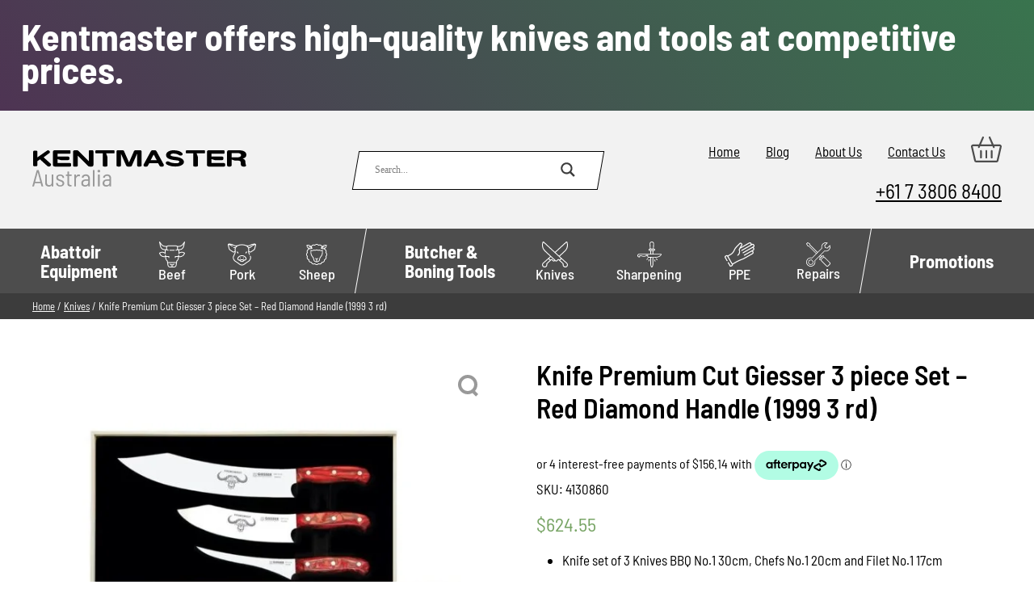

--- FILE ---
content_type: text/html; charset=UTF-8
request_url: https://www.kentmaster.com.au/product/giesser-premium-cut-3-piece-set-red-diamond-handle-1999-3-rd/
body_size: 25573
content:
<!DOCTYPE html>
<html lang="en_AU">
  <head>   
    <meta charset="utf-8">
    <meta name="viewport" content="width=device-width, initial-scale=1">
    <meta name="google-site-verification" content="StXlM6ywSrySaT_PdKcb03Of-TRMM8diA2r_TbCrPu4" />
    
    <link rel="preload" href="https://www.kentmaster.com.au/wp-content/themes/digital-muscle-kentmaster/fonts/BarlowSemiCondensed-Regular-400.woff2" as="font" type="font/woff2" crossorigin>
    <link rel="preload" href="https://www.kentmaster.com.au/wp-content/themes/digital-muscle-kentmaster/fonts/BarlowSemiCondensed-Regular-500.woff2" as="font" type="font/woff2" crossorigin>
    <link rel="preload" href="https://www.kentmaster.com.au/wp-content/themes/digital-muscle-kentmaster/fonts/BarlowSemiCondensed-Regular-700.woff2" as="font" type="font/woff2" crossorigin>
        
    <!--link media="(min-width: 992px)" rel="preload" href="https://www.kentmaster.com.au/wp-content/uploads/2023/08/whitestone-n-1.webp" as="image" type="image/webp"-->
    
    <style>
      @font-face {font-family: 'Barlow Semi Condensed';font-style: normal;font-weight: 400;font-display: swap;src: url(https://www.kentmaster.com.au/wp-content/themes/digital-muscle-kentmaster/fonts/BarlowSemiCondensed-Regular-400.woff2) format('woff2');}
      @font-face {font-family: 'Barlow Semi Condensed';font-style: normal;font-weight: 500;font-display: swap;src: url(https://www.kentmaster.com.au/wp-content/themes/digital-muscle-kentmaster/fonts/BarlowSemiCondensed-Regular-500.woff2) format('woff2');}
      @font-face {font-family: 'Barlow Semi Condensed';font-style: normal;font-weight: 600;font-display: swap;src: url(https://www.kentmaster.com.au/wp-content/themes/digital-muscle-kentmaster/fonts/BarlowSemiCondensed-Regular-600.woff2) format('woff2');}
      @font-face {font-family: 'Barlow Semi Condensed';font-style: normal;font-weight: 700;font-display: swap;src: url(https://www.kentmaster.com.au/wp-content/themes/digital-muscle-kentmaster/fonts/BarlowSemiCondensed-Regular-700.woff2) format('woff2');}
      :root {
        --lightgrey: #f2f2f2;
        --darkgrey: #4d4d4d;
        --blackgrey: #3c3c3c;
        --turquoise: #2ca089;
        --black: #0e0e0e;
      }
      * {margin: 0;padding: 0;box-sizing:border-box;}
      html,body {width: 100%;height: auto;min-height:auto;}
      body{font-family: 'Barlow Semi Condensed',sans-serif;font-weight: 400;font-size: 17px;}
      .bg-lg {background: var(--lightgrey);}
      .bg-dg {background: var(--darkgrey);}
      .bg-bg {background: var(--blackgrey);}
      .bg-blck {background: #000;}
      .row {width: 98%; max-width: 1200px; margin-left: auto; margin-right: auto;}
      .d-flex, .is-layout-flex {display: flex;}
      .wrap {flex-wrap: wrap;}
      .justify-around {justify-content: space-around;}
      .justify-between {justify-content: space-between;}
      .site-main .row.wrap.justify-between:after {content:'';flex:auto;}
      .justify-center {justify-content: center;}
      .justify-start {justify-content: flex-start;}
      .align-top {align-items: flex-start;}
      .align-center {align-items: center;}
      .align-end {align-items: flex-end;}
      .flex-column {flex-direction: column;}
      .list-none {list-style: none;}
      .w-100 {width: 100%;}
      .py-0_5 {padding-top: .5rem; padding-bottom: .5rem;}
      .py-1 {padding-top: 1rem; padding-bottom: 1rem;}
      .py-2 {padding-top: 2rem; padding-bottom: 2rem;}
      .py-3 {padding-top: 3rem; padding-bottom: 3rem;}
      .pt-2 {padding-top: 2rem;}
      .pb-1 {padding-bottom: 1rem;}
      .pb-2 {padding-bottom: 2rem;}      
      .p-1 {padding-top: 1rem; padding-bottom: 1rem; padding-left: 1rem; padding-right: 1rem;}
	  .m-0 {margin: 0 !important;}
	  .ml-2 {margin-left: 2rem;}
      .fs-1 {font-size: 1rem;}
      .fs-1_4 {font-size: 1.4rem;}
      .fs-1_5 {font-size: 1.5rem;}
      .fs-1_6 {font-size: 1.6rem;}
      .fs-1_8 {font-size: 1.8rem;}
      .fs-2 {font-size: 2rem;}
      .text-white {color: #fff;}
      .text-blackgrey {color: var(--blackgrey);}
      .text-turquoise {color: var(--turquoise);}
      .text-center {text-align: center;}
      .text-right {text-align: right;}
      .text-uppercase {text-transform: uppercase;}
      img {max-width: 100%;height: auto;}
      .fw-400 {font-weight: 400;}
      .fw-600 {font-weight: 600;}		
	  .prod-loop {aspect-ratio: 1 / 0.7;display: flex;width: 100%;justify-content: center;flex-direction: column;align-items: center;}
	  .prod-loop img {max-height: 100%;width: auto;height: fit-content;}     
	  .products {list-style: none;display: flex; width: 100%; flex-wrap: wrap;}
	  .products li {width: calc(24.9% - 3rem);margin: 0 1.5rem;}
      .search-deck {width: 300px;margin-left: auto; margin-right: auto;position: relative;z-index: 2;}
      .probox {position: relative;height: 28px!important;padding: 8px!important;box-sizing: content-box!important;}
      .probox:before {content: '';display: block;width: calc(100% + 2px);height: calc(100% + 2px);position: absolute;top: -1px;left: -1px;z-index: -1;background: #fff;border: 1px solid #000;transform: skewX(-10deg);}
		div.asl_w, div.asl_w *, div.asl_r, div.asl_r *, div.asl_s, div.asl_s *{-webkit-box-sizing: content-box;-moz-box-sizing: content-box;-ms-box-sizing: content-box; -o-box-sizing: content-box; box-sizing: content-box;padding: 0; margin: 0; border: 0; border-radius: 0; text-transform: none; text-shadow: none; box-shadow: none; text-decoration: none; text-align: left;letter-spacing: normal;}
      .search-deck .asl_w_container .asl_w {border: 0!important;background: transparent!important;overflow: initial!important;width: 100%;height: auto;border-radius: 0 0 0 0;box-shadow: none;box-sizing: content-box;padding: 0;margin: 0;text-transform: none;text-shadow: none;text-decoration: none;text-align: left;letter-spacing: normal;}
		.search-deck .asl_w_container .asl_m {position: relative;z-index: 200;}
      .search-deck .asl_w_container .asl_w .probox {border-radius: 0!important;border: 0!important;background: transparent!important;position: relative;z-index: 2;overflow: initial!important;padding: 8px;box-shadow: 0 0 0 0 #b5b5b5 inset!important;margin: 0;padding: 8px;height: 28px;}
		.search-deck .asl_w_container .asl_m .probox {width: auto;display: flex;flex-direction: row;}
      .promagnifier {width: 28px!important;height: 28px!important;border: 0!important;background: transparent!important;cursor: pointer!important;margin-right: 1rem!important;position: relative;z-index: 2!important;box-shadow: none!important;}
		div.asl_m .probox .promagnifier {order: 10;-webkit-order: 10;}
		div.asl_m .probox .proloading, div.asl_m .probox .proclose, div.asl_m .probox .promagnifier, div.asl_m .probox .prosettings {
    width: 20px;
    height: 20px;
    background: none;
    background-size: 20px 20px;
    float: right;
    box-shadow: none;
    margin: 0;
    padding: 0;
    text-align: center;
    flex: 0 0 auto;
    -webkit-flex: 0 0 auto;
    z-index: 100;
}
      .proinput {margin-left: 10px;width: 220px;}
      .proinput form {height: 28px;}
      .proinput input[type=submit] {border: 0;}
      .proinput input[type=search] {vertical-align: top;font-family: 'Barlow Semi Condensed',sans-serif;font-weight: 400;font-size: 1rem;padding-right: calc(28px + 2rem); padding-left:1rem;line-height: 28px; border: 0;}
      .top-menu {margin-bottom: 1rem;}
      .top-menu li {margin-right: 2rem;}
      .top-menu ul li:last-child {margin-right: 0;}
      .top-menu-row a {color: #000;}
      #menu{background: var(--darkgrey);}
      nav ul {list-style: none;}
      nav > li {vertical-align: middle;}
      nav li a{display:inline-block;padding:0 12px;font-weight:500;text-decoration: none;}
      nav > ul > li > a{color: #fff;background: var(--darkgrey);transition:background .3s ease;}
      nav li ul{background:#fff;visibility:hidden;opacity:0;margin:0;padding:0;position:absolute;transition:all .3s ease;clear:both;box-shadow:0 3px 6px rgba(0,0,0,.16),0 3px 6px rgba(0,0,0,.23);display:none;max-width:200px;z-index:9999}
      nav li:hover>ul,nav li:focus-within>ul,nav li ul:hover,nav li ul:focus{visibility:visible;opacity:1;display:block}
      nav li ul li{clear:both;width:100%;border-bottom:1px solid #ccc}
      nav li ul li a{text-align:left;color: var(--darkgrey);display:block;line-height:60px;transition:color .3s ease;}
      .menubtn, .menutoggle, .menucls {display:none;}
      .kma-btn{text-decoration:none;display:inline-block;position:relative;padding:.5rem 1rem;font-weight:500;background:0 0;color:#fff;text-transform:capitalize;line-height: 1.8em;border: 0;cursor: pointer;font-family: 'Barlow Semi Condensed',sans-serif;font-size: 1rem;}
      .kma-btn span{position:relative;z-index:2}      .kma-btn:before{content:'';display:block;position:absolute;top:0;left:0;width:100%;height:100%;background:var(--turquoise);z-index:1;transform:skew(-10deg,0)}      
      @media screen and (min-width:1025px){
        .kma-btn{transition:all .3s ease}
        .kma-btn:before{transition:all .3s ease}
        .kma-btn:hover:before{transform:skew(10deg,0)}
        .kma-btn:hover{color:var(--black);}
      }
      .the-content h2 {text-transform: uppercase; font-size: 1.8rem; font-weight: 700;}
      .breadcrumb, .breadcrumb a {color: #fff;font-size: .8rem;}
      @media screen and (min-width: 1141px) {
        .has-children ul {width: 300px;}
        nav li ul li a:hover, nav li ul li a:focus {color: #000;}
        .has-children > a {text-align: left;font-weight: 700;padding: 15px 10px!important;vertical-align: top;}
        .has-children > a span {line-height: 1.5rem!important;display: table;}
        .has-children > a span.clear:after {content:'';display: table;clear:both;}
        .mm-icon {display: inline-flex!important;flex-direction: column;line-height: 1rem!important;font-size: 18px!important;justify-content: center;align-items: center;height: 80px;vertical-align: middle;}
        nav > ul > li:hover > a, .nav > ul > li:focus > a {background: #000;transition:background .3s ease;}
        .item-after:after {content: '';display: inline-block;width: 1px;height: 80px;margin: 0 16px;position: relative;transform: skewx(-10deg);background: #fff;vertical-align: middle;}
        
      nav li:hover>ul,nav li:focus-within>ul,nav li ul:hover,nav li ul:focus{visibility:visible;opacity:1;display:block}
      }
      @media screen and (max-width: 1140px) {
        .top-menu-row {flex-direction: column; align-items: center;}
        .search-deck {padding: 2rem 0;}
        .top-menu ul {justify-content: center;}
        .top-menu li {margin-bottom: 2rem;}
        .top-menu-row > .align-end {align-items: center;}
        #menu {height: 80px;position: relative;}
        #menu nav {position: fixed; width: 100vw; height: 100vh; z-index: 999; top: -200vh; left: -200vw;overflow: auto;}
        .menubtn {position: absolute; top: 50%; left: 50%; display: flex; background: none; border: 0;font-family: 'Barlow Semi Condensed',sans-serif;font-weight: 700;text-transform: uppercase; color: #fff;font-size: 1rem; line-height: 1em;transform: translate3d(-50%, -50%, 0); cursor: pointer;}
        .menubtn span {position: relative;}
        .menubtn span:before, .menubtn span:after {content: '';display: block;position: absolute; width: 120%; height: 5px; background: #fff;}
        .menubtn span:before {top: -10px; left: -10%;}
        .menubtn span:after {bottom: -10px; left: -10%;}
        .openmenu {
          overflow: hidden;
        }
        .openmenu #menu nav {
          top: 0;
          left: 0;
          background: var(--darkgrey);
        }
        .openmenu #menu nav ul {
          flex-direction: column;
        }

        .openmenu #menu nav ul { width: 96%; margin-left: auto; margin-right: auto; max-width: 460px;}
        .openmenu #menu nav > ul > li {
          border-bottom: 1px solid #fff;
          width: 100%;
          padding: 1rem 0;overflow: hidden;
        }
        .openmenu #menu nav > ul > li:last-child {border: 0;}
        .mm-icon svg {vertical-align: middle; margin-right: 10px;width:37px;}
        .has-children {position: relative;}
        .menutoggle {position: absolute; top: 1.3rem; right: 0;display: block;
              background: transparent; border: 0; color: #fff; width: 24px; height: 24px;cursor: pointer;}
        .menutoggle span {width: 0; overflow: hidden; display: block;}
        .menutoggle:before, .menutoggle:after {
          content: ''; display: block; background: #fff; width: 15px; height: 3px; position: absolute;
        }
        .menutoggle:before {
          left: 0;
          top: 40%;
          transform: rotate(50deg);
        } 
        .menutoggle:after {
          right: 0;
          top: 40%;
          transform: rotate(-50deg);
        }
        .menutoggle.active + ul {
          visibility: visible;
          opacity: 1;
          position: relative;
          display: flex;
          width: 100%;
        }
        nav li ul {
          background: transparent;
        }                
        nav li ul li a {color: #fff;line-height: 1rem;}
        nav li ul li {border: 0;padding: 1rem;}
        nav li ul {box-shadow: none;}
        nav li ul li:last-child {padding-bottom: 0;}

        .has-children ul {max-height: 0; height: auto; overflow: hidden;transition: max-height .3s ease;}
        .menutoggle.active + ul {max-height: 2000px;transition: max-height .5s ease;}
        .openmenu .menucls {display: block; position: fixed; z-index: 99999; top: 1rem; right: 1rem;cursor: pointer;}
        .menucls span {display: block; width: 0; overflow: hidden;}
        .menucls {width: 32px; height: 32px; border-radius: 50%; border: 3px solid #fff;background: transparent;}
        .menucls:before, .menucls:after {content: '';display: block; width: 20px; height: 3px; background: #fff;
                        position: absolute;}
        .menucls:before {top: 0;left: 0;transform:rotate(45deg)translateX(10px)translateY(6px)}
        .menucls:after {top: 0;right: 0;transform:rotate(-45deg)translateX(-10px)translateY(6px)}
        .d-flex {flex-wrap: wrap;}
        footer .d-flex > * {width: 50%;padding: 1rem;}
      }
      @media screen and (max-width: 600px) {
        .openmenu #menu nav {padding-top: 50px;}
      }
      .content p, .content ul, .content ol, .content h2, .content h3, .content h4, .content h5 {margin-bottom: 1rem;}
      .content ul, .content ol {padding-left: 2rem;}
      .is-layout-flex .is-layout-flow:nth-child(odd) {margin-right: auto;}
      .is-layout-flex .is-layout-flow:nth-child(even) {margin-left: auto;}
      iframe {width: 100%;}
      .content table {width: 100%;border-collapse: collapse;} 
      .content table td {padding: .5rem;border: 1px solid var(--darkgrey);}
      div.asl_s.searchsettings {display: none;}
    </style>
        <meta name='robots' content='index, follow, max-image-preview:large, max-snippet:-1, max-video-preview:-1' />
	<style>img:is([sizes="auto" i], [sizes^="auto," i]) { contain-intrinsic-size: 3000px 1500px }</style>
	
	<!-- This site is optimized with the Yoast SEO Premium plugin v25.0 (Yoast SEO v25.0) - https://yoast.com/wordpress/plugins/seo/ -->
	<title>Knife Premium Cut Giesser 3 piece Set - Red Diamond Handle (1999 3 rd) - Kentmaster Australia</title>
	<meta name="description" content="Best quality knives on the market. Their presentation is also a premium look and is great as a gift idea all year round but especially at Xmas." />
	<link rel="canonical" href="https://www.kentmaster.com.au/product/giesser-premium-cut-3-piece-set-red-diamond-handle-1999-3-rd/" />
	<meta property="og:locale" content="en_US" />
	<meta property="og:type" content="article" />
	<meta property="og:title" content="Knife Premium Cut Giesser 3 piece Set - Red Diamond Handle (1999 3 rd)" />
	<meta property="og:description" content="Best quality knives on the market. Their presentation is also a premium look and is great as a gift idea all year round but especially at Xmas." />
	<meta property="og:url" content="https://www.kentmaster.com.au/product/giesser-premium-cut-3-piece-set-red-diamond-handle-1999-3-rd/" />
	<meta property="og:site_name" content="Kentmaster Australia" />
	<meta property="article:publisher" content="https://www.facebook.com/kentmasteraustralia" />
	<meta property="article:modified_time" content="2025-12-18T21:46:52+00:00" />
	<meta property="og:image" content="https://www.kentmaster.com.au/wp-content/uploads/2020/03/4130860.jpg" />
	<meta property="og:image:width" content="862" />
	<meta property="og:image:height" content="880" />
	<meta property="og:image:type" content="image/jpeg" />
	<meta name="twitter:card" content="summary_large_image" />
	<meta name="twitter:label1" content="Est. reading time" />
	<meta name="twitter:data1" content="1 minute" />
	<script type="application/ld+json" class="yoast-schema-graph">{"@context":"https://schema.org","@graph":[{"@type":"WebPage","@id":"https://www.kentmaster.com.au/product/giesser-premium-cut-3-piece-set-red-diamond-handle-1999-3-rd/","url":"https://www.kentmaster.com.au/product/giesser-premium-cut-3-piece-set-red-diamond-handle-1999-3-rd/","name":"Knife Premium Cut Giesser 3 piece Set - Red Diamond Handle (1999 3 rd) - Kentmaster Australia","isPartOf":{"@id":"https://www.kentmaster.com.au/#website"},"primaryImageOfPage":{"@id":"https://www.kentmaster.com.au/product/giesser-premium-cut-3-piece-set-red-diamond-handle-1999-3-rd/#primaryimage"},"image":{"@id":"https://www.kentmaster.com.au/product/giesser-premium-cut-3-piece-set-red-diamond-handle-1999-3-rd/#primaryimage"},"thumbnailUrl":"https://www.kentmaster.com.au/wp-content/uploads/2020/03/4130860.jpg","datePublished":"2020-03-04T07:10:59+00:00","dateModified":"2025-12-18T21:46:52+00:00","description":"Best quality knives on the market. Their presentation is also a premium look and is great as a gift idea all year round but especially at Xmas.","breadcrumb":{"@id":"https://www.kentmaster.com.au/product/giesser-premium-cut-3-piece-set-red-diamond-handle-1999-3-rd/#breadcrumb"},"inLanguage":"en-AU","potentialAction":[{"@type":"ReadAction","target":["https://www.kentmaster.com.au/product/giesser-premium-cut-3-piece-set-red-diamond-handle-1999-3-rd/"]}]},{"@type":"ImageObject","inLanguage":"en-AU","@id":"https://www.kentmaster.com.au/product/giesser-premium-cut-3-piece-set-red-diamond-handle-1999-3-rd/#primaryimage","url":"https://www.kentmaster.com.au/wp-content/uploads/2020/03/4130860.jpg","contentUrl":"https://www.kentmaster.com.au/wp-content/uploads/2020/03/4130860.jpg","width":862,"height":880},{"@type":"BreadcrumbList","@id":"https://www.kentmaster.com.au/product/giesser-premium-cut-3-piece-set-red-diamond-handle-1999-3-rd/#breadcrumb","itemListElement":[{"@type":"ListItem","position":1,"name":"Home","item":"https://www.kentmaster.com.au/"},{"@type":"ListItem","position":2,"name":"Shop","item":"https://www.kentmaster.com.au/shop/"},{"@type":"ListItem","position":3,"name":"Knife Premium Cut Giesser 3 piece Set &#8211; Red Diamond Handle (1999 3 rd)"}]},{"@type":"WebSite","@id":"https://www.kentmaster.com.au/#website","url":"https://www.kentmaster.com.au/","name":"kentmaster.com.au","description":"","publisher":{"@id":"https://www.kentmaster.com.au/#organization"},"potentialAction":[{"@type":"SearchAction","target":{"@type":"EntryPoint","urlTemplate":"https://www.kentmaster.com.au/?s={search_term_string}"},"query-input":{"@type":"PropertyValueSpecification","valueRequired":true,"valueName":"search_term_string"}}],"inLanguage":"en-AU"},{"@type":"Organization","@id":"https://www.kentmaster.com.au/#organization","name":"Kentmaster Eqyuipment","url":"https://www.kentmaster.com.au/","logo":{"@type":"ImageObject","inLanguage":"en-AU","@id":"https://www.kentmaster.com.au/#/schema/logo/image/","url":"https://www.kentmaster.com.au/wp-content/uploads/2024/05/1-Kentmaster_LOGO_transparent-2.jpeg","contentUrl":"https://www.kentmaster.com.au/wp-content/uploads/2024/05/1-Kentmaster_LOGO_transparent-2.jpeg","width":983,"height":960,"caption":"Kentmaster Eqyuipment"},"image":{"@id":"https://www.kentmaster.com.au/#/schema/logo/image/"},"sameAs":["https://www.facebook.com/kentmasteraustralia"]}]}</script>
	<!-- / Yoast SEO Premium plugin. -->


<link rel="EditURI" type="application/rsd+xml" title="RSD" href="https://www.kentmaster.com.au/xmlrpc.php?rsd" />
	<noscript><style>.woocommerce-product-gallery{ opacity: 1 !important; }</style></noscript>
	    <style> html {margin-top: 0!important;}.asl_m .probox svg {fill: #3c3c3c!important}.asl_m .probox .proclose svg {fill: #fff!important}
     
    .products .product, .product.type-product {position: relative;}.onsale {position: absolute;display: inline-block;top: 1rem;
    left: 1.5rem;z-index: 9;background: #44d972;width: 52px;height: 52px;text-align: center;line-height: 52px;border-radius: 50%;color: #fff;font-weight: 700;text-transform: uppercase;font-size: 1rem;transform: rotate(-25deg);}
    @media screen and (min-width: 992px) {
      .products .product {display: flex;flex-direction: column;justify-content: space-between;align-items: center;}
    }</style>
    <link rel="preload" href="https://www.kentmaster.com.au/wp-content/themes/digital-muscle-kentmaster/style.css?v=4" as="style" onload="this.onload=null;this.rel='stylesheet'">
	<noscript><link rel="stylesheet" href="https://www.kentmaster.com.au/wp-content/themes/digital-muscle-kentmaster/style.css?v=4"></noscript>
	<link rel="preload" href="/wp-content/plugins/ajax-search-lite/css/style.basic.css?ver=4.11.2" as="style" onload="this.onload=null;this.rel='stylesheet'">
	<noscript><link rel="stylesheet" href="/wp-content/plugins/ajax-search-lite/css/style.basic.css?ver=4.11.2"></noscript>
	<link rel="preload" href="/wp-content/plugins/ajax-search-lite/css/style-curvy-black.css?ver=4.11.2" as="style" onload="this.onload=null;this.rel='stylesheet'">
	<noscript><link rel="stylesheet" href="/wp-content/plugins/ajax-search-lite/css/style-curvy-black.css?ver=4.11.2"></noscript>
<!-- Google tag (gtag.js) 
<script async src="https://www.googletagmanager.com/gtag/js?id=G-4C8KJJE8Q3"></script>
<script>
  window.dataLayer = window.dataLayer || [];
  function gtag(){dataLayer.push(arguments);}
  gtag('js', new Date());

  gtag('config', 'G-4C8KJJE8Q3');
</script>-->
<style>
  p.price {color: #77a464;font-size: 1.5rem;padding-top:1rem;padding-bottom:1rem;}
  .woocommerce-product-details__short-description ul, .woocommerce-product-details__short-description ol {padding-left: 2rem;margin-bottom: 1.25rem;}
  .woocommerce-product-details__short-description ul li, .woocommerce-product-details__short-description ol li {margin-bottom: .75rem;}
  .single_add_to_cart_button {border: 0;font-weight: 600;text-transform: uppercase;font-size: 1rem;cursor: pointer;font-family: 'Barlow Semi Condensed',sans-serif;}
  .quantity input {padding: .5rem 1rem;font-size: 1rem; font-weight: 600;font-family: 'Barlow Semi Condensed',sans-serif;width: 5rem;}
  .content ul.products {padding-left: 0!important;}
  
	.woocommerce-product-gallery {position: relative;}
  .woocommerce-product-gallery__trigger {position: absolute;top: 0.5em;right: 0.5em;font-size: 2em;z-index: 9;width: 36px;height: 36px;background: #fff;text-indent: -9999px;border-radius: 100%;box-sizing: content-box;backface-visibility: hidden;}
  .woocommerce-product-gallery__trigger:before, .woocommerce-product-gallery__trigger:after {content: '';display:block;position: absolute;}
  .woocommerce-product-gallery__trigger:before {width: 16px;height: 16px;border: 4px solid #999;border-radius: 50%;top: 4px;	left: 4px;}
  .woocommerce-product-gallery__trigger:after {width: 4px;height: 8px;background: #999;bottom: 8px;right: 7px;transform-origin: right bottom;transform: rotate(-45deg);}
</style> 
</head>
  <body> 
        <style>
      .prehdr {display: none;} 
		.small {font-size: .8em;}
      @media screen and (min-width: 992px){
		.prehdr-full {width: 100%; height: 140px; background: url() center / contain no-repeat , #4e3453;;}
        .prehdr {
          background: #4e3453;background: linear-gradient(50deg,#4e3453 0%, #39744e 100%);          text-align: center;padding: 1.6rem; position: relative;z-index: 99999;font-size: 39px;display: block;}
        .prehdrtxt {position: relative;text-decoration: none; color: #fff; display: inline-block;
						line-height: 38px;text-align: left;}
        .prehdrbold {font-weight: 700;font-size: 46px}
        .prehdrbold:after {content: '';display: table;clear:both;width: 100%;}
        .prehdrboldcolor {color: #ffcc00;}
        .prhdrpicture {position: absolute; top: -2.2rem; left: 0; z-index: 9;}
      }
    </style>
    <div class="prehdr">
      <div class="prehdrtxt">				    <span class="prehdrbold">
			  Kentmaster offers high-quality knives and tools at competitive prices. 
			  <span class="prehdrboldcolor"> </span>
			</span> 
						<div class="prhdrpicture">
				<img src="" alt="" width="" height="">
			</div>		
		      </div>    </div>

    <header class="">
      <div class="bg-lg py-2">
        <div class="row wrap d-flex justify-between align-center top-menu-row">
          <div class="km-logo">
            <a href="https://www.kentmaster.com.au"><img src="https://www.kentmaster.com.au/wp-content/uploads/2022/11/kentmaster-logo.svg" alt="Kentmaster Equipment (Aust) Pty Ltd logo" width="265" height="45"></a>
          </div>
          <div class="search-deck">
            <div class="asl_w_container asl_w_container_1" data-id="1" data-instance="1">
	<div id='ajaxsearchlite1'
		data-id="1"
		data-instance="1"
		class="asl_w asl_m asl_m_1 asl_m_1_1">
		<div class="probox">

	
	<div class='prosettings' style='display:none;' data-opened=0>
				<div class='innericon'>
			<svg version="1.1" xmlns="http://www.w3.org/2000/svg" xmlns:xlink="http://www.w3.org/1999/xlink" x="0px" y="0px" width="22" height="22" viewBox="0 0 512 512" enable-background="new 0 0 512 512" xml:space="preserve">
					<polygon transform = "rotate(90 256 256)" points="142.332,104.886 197.48,50 402.5,256 197.48,462 142.332,407.113 292.727,256 "/>
				</svg>
		</div>
	</div>

	
	
	<div class='proinput'>
		<form role="search" action='#' autocomplete="off"
				aria-label="Search form">
			<input aria-label="Search input"
					type='search' class='orig'
					tabindex="0"
					name='phrase'
					placeholder='Search...'
					value=''
					autocomplete="off"/>
			<input aria-label="Search autocomplete input"
					type='text'
					class='autocomplete'
					tabindex="-1"
					name='phrase'
					value=''
					autocomplete="off" disabled/>
			<input type='submit' value="Start search" style='width:0; height: 0; visibility: hidden;'>
		</form>
	</div>

	
	
	<button class='promagnifier' tabindex="0" aria-label="Search magnifier button">
				<span class='innericon' style="display:block;">
			<svg version="1.1" xmlns="http://www.w3.org/2000/svg" xmlns:xlink="http://www.w3.org/1999/xlink" x="0px" y="0px" width="22" height="22" viewBox="0 0 512 512" enable-background="new 0 0 512 512" xml:space="preserve">
					<path d="M460.355,421.59L353.844,315.078c20.041-27.553,31.885-61.437,31.885-98.037
						C385.729,124.934,310.793,50,218.686,50C126.58,50,51.645,124.934,51.645,217.041c0,92.106,74.936,167.041,167.041,167.041
						c34.912,0,67.352-10.773,94.184-29.158L419.945,462L460.355,421.59z M100.631,217.041c0-65.096,52.959-118.056,118.055-118.056
						c65.098,0,118.057,52.959,118.057,118.056c0,65.096-52.959,118.056-118.057,118.056C153.59,335.097,100.631,282.137,100.631,217.041
						z"/>
				</svg>
		</span>
	</button>

	
	
	<div class='proloading'>

		<div class="asl_loader"><div class="asl_loader-inner asl_simple-circle"></div></div>

			</div>

			<div class='proclose'>
			<svg version="1.1" xmlns="http://www.w3.org/2000/svg" xmlns:xlink="http://www.w3.org/1999/xlink" x="0px"
				y="0px"
				width="12" height="12" viewBox="0 0 512 512" enable-background="new 0 0 512 512"
				xml:space="preserve">
				<polygon points="438.393,374.595 319.757,255.977 438.378,137.348 374.595,73.607 255.995,192.225 137.375,73.622 73.607,137.352 192.246,255.983 73.622,374.625 137.352,438.393 256.002,319.734 374.652,438.378 "/>
			</svg>
		</div>
	
	
</div>	</div>
	<div class='asl_data_container' style="display:none !important;">
		<div class="asl_init_data wpdreams_asl_data_ct"
	style="display:none !important;"
	id="asl_init_id_1"
	data-asl-id="1"
	data-asl-instance="1"
	data-settings="{&quot;homeurl&quot;:&quot;https:\/\/www.kentmaster.com.au\/&quot;,&quot;resultstype&quot;:&quot;vertical&quot;,&quot;resultsposition&quot;:&quot;hover&quot;,&quot;itemscount&quot;:4,&quot;charcount&quot;:0,&quot;highlight&quot;:true,&quot;highlightWholewords&quot;:true,&quot;singleHighlight&quot;:false,&quot;scrollToResults&quot;:{&quot;enabled&quot;:false,&quot;offset&quot;:0},&quot;resultareaclickable&quot;:1,&quot;autocomplete&quot;:{&quot;enabled&quot;:false,&quot;lang&quot;:&quot;en&quot;,&quot;trigger_charcount&quot;:0},&quot;mobile&quot;:{&quot;menu_selector&quot;:&quot;#menu-toggle&quot;},&quot;trigger&quot;:{&quot;click&quot;:&quot;results_page&quot;,&quot;click_location&quot;:&quot;same&quot;,&quot;update_href&quot;:false,&quot;return&quot;:&quot;results_page&quot;,&quot;return_location&quot;:&quot;same&quot;,&quot;facet&quot;:true,&quot;type&quot;:true,&quot;redirect_url&quot;:&quot;?s={phrase}&quot;,&quot;delay&quot;:300},&quot;animations&quot;:{&quot;pc&quot;:{&quot;settings&quot;:{&quot;anim&quot;:&quot;fadedrop&quot;,&quot;dur&quot;:300},&quot;results&quot;:{&quot;anim&quot;:&quot;fadedrop&quot;,&quot;dur&quot;:300},&quot;items&quot;:&quot;voidanim&quot;},&quot;mob&quot;:{&quot;settings&quot;:{&quot;anim&quot;:&quot;fadedrop&quot;,&quot;dur&quot;:300},&quot;results&quot;:{&quot;anim&quot;:&quot;fadedrop&quot;,&quot;dur&quot;:300},&quot;items&quot;:&quot;voidanim&quot;}},&quot;autop&quot;:{&quot;state&quot;:true,&quot;phrase&quot;:&quot;&quot;,&quot;count&quot;:&quot;1&quot;},&quot;resPage&quot;:{&quot;useAjax&quot;:false,&quot;selector&quot;:&quot;#main&quot;,&quot;trigger_type&quot;:true,&quot;trigger_facet&quot;:true,&quot;trigger_magnifier&quot;:false,&quot;trigger_return&quot;:false},&quot;resultsSnapTo&quot;:&quot;left&quot;,&quot;results&quot;:{&quot;width&quot;:&quot;auto&quot;,&quot;width_tablet&quot;:&quot;auto&quot;,&quot;width_phone&quot;:&quot;auto&quot;},&quot;settingsimagepos&quot;:&quot;right&quot;,&quot;closeOnDocClick&quot;:true,&quot;overridewpdefault&quot;:false,&quot;override_method&quot;:&quot;get&quot;}"></div>
	<div id="asl_hidden_data">
		<svg style="position:absolute" height="0" width="0">
			<filter id="aslblur">
				<feGaussianBlur in="SourceGraphic" stdDeviation="4"/>
			</filter>
		</svg>
		<svg style="position:absolute" height="0" width="0">
			<filter id="no_aslblur"></filter>
		</svg>
	</div>
	</div>

	<div id='ajaxsearchliteres1'
	class='vertical wpdreams_asl_results asl_w asl_r asl_r_1 asl_r_1_1'>

	
	<div class="results">

		
		<div class="resdrg">
		</div>

		
	</div>

	
	
</div>

	<div id='__original__ajaxsearchlitesettings1'
		data-id="1"
		class="searchsettings wpdreams_asl_settings asl_w asl_s asl_s_1">
		<form name='options'
		aria-label="Search settings form"
		autocomplete = 'off'>

	
	
	<input type="hidden" name="filters_changed" style="display:none;" value="0">
	<input type="hidden" name="filters_initial" style="display:none;" value="1">

	<div class="asl_option_inner hiddend">
		<input type='hidden' name='qtranslate_lang' id='qtranslate_lang'
				value='0'/>
	</div>

	
	
	<fieldset class="asl_sett_scroll">
		<legend style="display: none;">Generic selectors</legend>
		<div class="asl_option" tabindex="0">
			<div class="asl_option_inner">
				<input type="checkbox" value="exact"
						aria-label="Exact matches only"
						name="asl_gen[]" />
				<div class="asl_option_checkbox"></div>
			</div>
			<div class="asl_option_label">
				Exact matches only			</div>
		</div>
		<div class="asl_option" tabindex="0">
			<div class="asl_option_inner">
				<input type="checkbox" value="title"
						aria-label="Search in title"
						name="asl_gen[]"  checked="checked"/>
				<div class="asl_option_checkbox"></div>
			</div>
			<div class="asl_option_label">
				Search in title			</div>
		</div>
		<div class="asl_option" tabindex="0">
			<div class="asl_option_inner">
				<input type="checkbox" value="content"
						aria-label="Search in content"
						name="asl_gen[]"  checked="checked"/>
				<div class="asl_option_checkbox"></div>
			</div>
			<div class="asl_option_label">
				Search in content			</div>
		</div>
		<div class="asl_option_inner hiddend">
			<input type="checkbox" value="excerpt"
					aria-label="Search in excerpt"
					name="asl_gen[]"  checked="checked"/>
			<div class="asl_option_checkbox"></div>
		</div>
	</fieldset>
	<fieldset class="asl_sett_scroll">
		<legend style="display: none;">Post Type Selectors</legend>
					<div class="asl_option" tabindex="0">
				<div class="asl_option_inner">
					<input type="checkbox" value="post"
							aria-label="Search in posts"
							name="customset[]" />
					<div class="asl_option_checkbox"></div>
				</div>
				<div class="asl_option_label">
					Search in posts				</div>
			</div>
						<div class="asl_option" tabindex="0">
				<div class="asl_option_inner">
					<input type="checkbox" value="page"
							aria-label="Search in pages"
							name="customset[]" checked="checked"/>
					<div class="asl_option_checkbox"></div>
				</div>
				<div class="asl_option_label">
					Search in pages				</div>
			</div>
						<div class="asl_option_inner hiddend">
				<input type="checkbox" value="product"
						aria-label="Hidden option, ignore please"
						name="customset[]" checked="checked"/>
			</div>
						<div class="asl_option_inner hiddend">
				<input type="checkbox" value="abattoir-equipment"
						aria-label="Hidden option, ignore please"
						name="customset[]" checked="checked"/>
			</div>
				</fieldset>
	</form>
	</div>
</div>
          </div>
          <div class="d-flex justify-between align-end flex-start flex-column links-blck">
            <div class="top-menu"><ul id="menu-kmtopmenu" class="list-none d-flex align-center"><li id="menu-item-6925" class="menu-item menu-item-type-post_type menu-item-object-page menu-item-home menu-item-6925"><a href="https://www.kentmaster.com.au/">Home</a></li>
<li id="menu-item-7065" class="menu-item menu-item-type-post_type menu-item-object-page menu-item-7065"><a href="https://www.kentmaster.com.au/blog/">Blog</a></li>
<li id="menu-item-6926" class="menu-item menu-item-type-post_type menu-item-object-page menu-item-6926"><a href="https://www.kentmaster.com.au/about-us/">About Us</a></li>
<li id="menu-item-6927" class="menu-item menu-item-type-post_type menu-item-object-page menu-item-6927"><a href="https://www.kentmaster.com.au/contact-us/">Contact Us</a></li>
<li id="menu-item-6928" class="menu-item menu-item-type-custom menu-item-object-custom menu-item-6928"><a href="https://kentmaster.com.au/cart/"><svg xmlns="http://www.w3.org/2000/svg" version="1.1" id="Capa_1" viewBox="0 0 38 32" width="38" height="32"><path id="outline" d="M37.412 10.739a2.624 2.624 0 0 0-2.064-.99h-7.314L24.068.668a1.112 1.112 0 1 0-2.039.89l3.577 8.19H12.37l3.576-8.19a1.113 1.113 0 0 0-2.039-.89l-3.965 9.08H2.628c-.81 0-1.563.362-2.064.99a2.562 2.562 0 0 0-.499 2.18l3.906 17.059A2.607 2.607 0 0 0 6.534 32h24.908c1.236 0 2.29-.832 2.563-2.023l3.905-17.06a2.561 2.561 0 0 0-.498-2.178z" fill="#4d4d4d"/><path id="innerfill" d="M31.442 29.775H6.534a.398.398 0 0 1-.394-.295L2.234 12.421a.34.34 0 0 1 .07-.295.404.404 0 0 1 .324-.152H8.97l-.292.667a1.113 1.113 0 0 0 2.04.89l.68-1.557h15.18l.68 1.558a1.113 1.113 0 1 0 2.04-.89l-.292-.668h6.342c.177 0 .279.095.324.152a.34.34 0 0 1 .07.295l-3.906 17.06a.398.398 0 0 1-.394.294z" fill="#f2f2f2"/><path id="innerlines" d="M12.312 16.795c-.614 0-1.112.498-1.112 1.112v8.16a1.113 1.113 0 0 0 2.225 0v-8.16c0-.614-.498-1.112-1.113-1.112zm6.676 0c-.615 0-1.113.498-1.113 1.112v8.16a1.113 1.113 0 0 0 2.225 0v-8.16c0-.614-.498-1.112-1.112-1.112zm6.675 0c-.614 0-1.112.498-1.112 1.112v8.16a1.113 1.113 0 0 0 2.225 0v-8.16c0-.614-.498-1.112-1.113-1.112z" fill="#4d4d4d"/></svg></a></li>
</ul></div>            <a href="tel:+61738068400"" title="Call Us" class="fs-1_6">+61 7 3806 8400</a>
          </div>
        </div>
      </div>
      <div id="menu">
        <nav class="row" role="navigation" aria-label="Primary Menu">
          <ul class="list-none d-flex justify-between align-center w-100">
            <li class="has-children">
              <a href="https://www.kentmaster.com.au/kentmaster-abattoir-equipment/" title="Abattoir Equipment" class="fs-1_4"><span class="clear">Abattoir</span> <span>Equipment</span></a>
                <button type="button" class="menutoggle" onclick="toggleMenu(this)"><span>Expand menu</span></button><ul id="menu-kmmainmenu-1" class="sub-menu"><li id="menu-item-7019" class="menu-item menu-item-type-custom menu-item-object-custom menu-item-7019"><a href="https://www.kentmaster.com.au/product-category/books/">Books</a></li>
<li id="menu-item-6930" class="menu-item menu-item-type-taxonomy menu-item-object-category menu-item-6930"><a href="https://www.kentmaster.com.au/category/accessories/">Accessories</a></li>
<li id="menu-item-7186" class="menu-item menu-item-type-custom menu-item-object-custom menu-item-7186"><a href="https://www.kentmaster.com.au/product-category/euroflex/">Euroflex</a></li>
<li id="menu-item-6929" class="menu-item menu-item-type-post_type menu-item-object-page menu-item-6929"><a href="https://www.kentmaster.com.au/haccp/">HACCP</a></li>
<li id="menu-item-6931" class="menu-item menu-item-type-post_type menu-item-object-page menu-item-6931"><a href="https://www.kentmaster.com.au/tecna-balancers/">Balancers Tecna</a></li>
<li id="menu-item-6932" class="menu-item menu-item-type-post_type menu-item-object-page menu-item-6932"><a href="https://www.kentmaster.com.au/termet/">Termet</a></li>
<li id="menu-item-6933" class="menu-item menu-item-type-taxonomy menu-item-object-category menu-item-6933"><a href="https://www.kentmaster.com.au/category/ibex/">IBEX</a></li>
<li id="menu-item-7345" class="menu-item menu-item-type-custom menu-item-object-custom menu-item-7345"><a href="https://www.kentmaster.com.au/building-abattoirs-and-slaughterhouses-and-consulting-for-the-industry/">Abattoir Build</a></li>
<li id="menu-item-10027" class="menu-item menu-item-type-custom menu-item-object-custom menu-item-10027"><a href="https://www.kentmaster.com.au/category/econoliser-steriliser/">Sterilisers Econoliser</a></li>
</ul>            </li>
            <li class="beef">
              <a href="https://www.kentmaster.com.au/category/beef/" title="Tools for Beef production" class="mm-icon"><svg xmlns="http://www.w3.org/2000/svg" viewBox="0 0 32 32" width="32" height="32"><path d="M.469.002A.516.516 0 0 0 .01.62L1.2 6.156c.52 2.425 2.96 4.398 5.44 4.398h.746a4.338 4.338 0 0 0-.398 2.241l.07.812a6.276 6.276 0 0 0-6.843.329.511.511 0 0 0-.197.54A6.276 6.276 0 0 0 7.52 19.05l.137 1.604c.115 1.356.846 2.652 1.97 3.51l.86 5.389C10.7 30.902 11.988 32 13.354 32h5.291c1.367 0 2.654-1.098 2.87-2.447l.857-5.388c1.124-.859 1.857-2.156 1.972-3.51l.137-1.605a6.285 6.285 0 0 0 3.564-.214 6.276 6.276 0 0 0 3.938-4.36.511.511 0 0 0-.196-.54 6.276 6.276 0 0 0-6.843-.33l.07-.81a4.337 4.337 0 0 0-.399-2.242h.747c2.48 0 4.92-1.973 5.44-4.398L31.987.618a.508.508 0 0 0-.907-.412L28.63 3.473c-.803 1.07-2.61 1.974-3.948 1.974H22.5a2.541 2.541 0 0 0-1.733-.681h-9.532c-.67 0-1.277.259-1.733.681H7.32c-1.338 0-3.146-.904-3.948-1.974L.92.206A.512.512 0 0 0 .47.002Zm1.03 2.677 1.055 1.408C3.556 5.423 5.65 6.469 7.32 6.469h1.509a2.543 2.543 0 0 0-.147.851v1.362c0 .299.052.584.147.85h-2.19c-1.99 0-4.025-1.644-4.442-3.59Zm29.004 0-.699 3.263c-.417 1.946-2.45 3.59-4.441 3.59h-2.19c.094-.266.146-.551.146-.85V7.32c0-.298-.052-.585-.146-.851h1.509c1.67 0 3.764-1.046 4.766-2.382zM11.235 5.788h9.532a1.528 1.528 0 0 1 1.16.534c.231.268.37.617.37.998v1.362a1.52 1.52 0 0 1-.411 1.044c-.28.3-.678.487-1.12.487a.511.511 0 0 0 0 1.022c.67 0 1.278-.26 1.734-.681h.938c.427.615.625 1.37.558 2.154l-.162 1.913a.509.509 0 0 0 .277.497.508.508 0 0 0 .565-.067 5.254 5.254 0 0 1 6.22-.485 5.254 5.254 0 0 1-6.327 3.455l.109-1.272a.51.51 0 0 0-1.018-.087l-.103 1.218h-3.618a.508.508 0 0 0-.509.509v1.362a.51.51 0 1 0 1.02 0V18.9h3.02l-.143 1.667c-.096 1.127-.737 2.208-1.717 2.891a.51.51 0 0 0-.211.339l-.258 1.611h-10.28l-.258-1.611a.51.51 0 0 0-.212-.339c-.98-.683-1.62-1.764-1.717-2.891L8.532 18.9h3.017v.851a.511.511 0 0 0 1.022 0V18.39a.51.51 0 0 0-.51-.509H8.444l-.103-1.218a.512.512 0 0 0-1.018.087l.109 1.272a5.254 5.254 0 0 1-6.326-3.455 5.255 5.255 0 0 1 6.217.484.51.51 0 0 0 .843-.43l-.162-1.912a3.269 3.269 0 0 1 .558-2.154h.939a2.541 2.541 0 0 0 1.733.68.511.511 0 0 0 0-1.02 1.528 1.528 0 0 1-1.16-.536 1.522 1.522 0 0 1-.373-.996V7.32a1.528 1.528 0 0 1 .414-1.045c.28-.3.678-.487 1.119-.487zm2.043 4.425a.511.511 0 0 0 0 1.022h5.445a.511.511 0 0 0 0-1.022zM11.023 26.43h9.956l-.473 2.962c-.138.86-.989 1.586-1.86 1.586h-2.134v-1.825h1.53c.282 0 .511-.23.511-.511v-.681a.51.51 0 0 0-1.02 0v.17h-3.065v-.17a.51.51 0 0 0-1.02 0v.68c0 .283.227.512.51.512h1.532v1.825h-2.135c-.87 0-1.722-.726-1.859-1.586z" fill="#fff"></path></svg><span>Beef</span></a>
            </li>
            <li class="pork">
              <a href="https://www.kentmaster.com.au/category/pork/" title="Tools for Pork production" class="mm-icon"><svg xmlns="http://www.w3.org/2000/svg" viewBox="0 0 35 32" width="35" height="32"><path d="M1.608 2.5A1.631 1.631 0 0 0 .05 4.528l1.063 4.256c.204.817.7 1.526 1.394 1.997l3.382 2.29c.385.261.83.39 1.275.39.952 0 1.527-.593 1.57-.619-.054.4-.163.841-.36 1.346-.244.628-.573 1.312-.89 1.973-.65 1.35-1.262 2.625-1.262 3.577 0 2.33 1.41 4.371 4.075 5.906C14.001 27.776 14.51 29.5 17.5 29.5s3.501-1.725 7.203-3.856c2.666-1.535 4.075-3.577 4.075-5.906 0-.472-.148-1.055-.464-1.833a.512.512 0 1 0-.95.39c.262.64.389 1.113.389 1.443 0 2.45-1.936 4.079-3.56 5.013-3.823 2.2-4.143 3.72-6.693 3.72s-2.876-1.523-6.693-3.72c-2.942-1.693-3.56-3.66-3.56-5.013 0-.717.59-1.944 1.16-3.13.326-.678.663-1.38.922-2.045 1.21-3.104-.397-4.16.595-6.524a.507.507 0 0 0 .03-.07c.358-.812.975-1.503 1.847-2.065 1.4-.905 3.371-1.416 5.699-1.48 2.328.064 4.299.576 5.7 1.48 1.471.95 2.217 2.265 2.217 3.91 0 1.175-.636 2.466.254 4.749.207.532.465 1.087.69 1.56a.512.512 0 0 0 .683.243.516.516 0 0 0 .242-.687c-.217-.455-.465-.989-.66-1.491a5.839 5.839 0 0 1-.36-1.345c.055.032.6.618 1.57.618.445 0 .89-.129 1.275-.389l3.382-2.291a3.404 3.404 0 0 0 1.394-1.997l1.063-4.256a1.63 1.63 0 0 0-1.766-2.016l-1.958.232a7.473 7.473 0 0 0-3.035 1.061c-2.598 1.61-5.002.703-5.417.687-1.41-.659-3.188-1.042-5.26-1.097h-.027c-2.073.055-3.85.438-5.26 1.097-.423.016-2.811.928-5.418-.687a7.473 7.473 0 0 0-3.035-1.061l-1.958-.232a1.624 1.624 0 0 0-.208-.012Zm1.608 1.214c.228.048 1.57.048 3.054.967a7.404 7.404 0 0 0 4.004 1.112c-.459.435-.831.922-1.11 1.458a5.044 5.044 0 0 1-1.598-.517.512.512 0 0 0-.69.221.516.516 0 0 0 .22.693 6.1 6.1 0 0 0 1.678.582c-.406 1.413-.131 2.424-.037 3.273l-.77.641a1.259 1.259 0 0 1-1.504.075L3.081 9.927a2.376 2.376 0 0 1-.973-1.393c-1.111-4.477-1.083-4.26-1.082-4.41.839.17 2.785.686 4.063 2.001a.511.511 0 0 0 .725.009.516.516 0 0 0 .01-.728c-.773-.795-1.732-1.333-2.608-1.692Zm28.568 0c-.876.36-1.835.898-2.607 1.692-1.024 1.054-2.146 1.672-3.34 1.845a5.531 5.531 0 0 0-1.11-1.458 7.404 7.404 0 0 0 4.003-1.112c1.477-.915 2.828-.92 3.054-.967zm2.19.41c0 .15.028-.06-1.082 4.41a2.376 2.376 0 0 1-.973 1.393l-3.382 2.292c-.46.311-1.078.28-1.504-.075l-.77-.641c.093-.838.372-1.848-.037-3.273 1.33-.249 2.566-.954 3.685-2.105 1.274-1.31 3.223-1.83 4.063-2zm-22.546 8.31a.514.514 0 0 0 0 1.03c.39 0 .706.318.706.708a.514.514 0 1 0 1.026 0c0-.958-.777-1.737-1.732-1.737zm12.144 0c-.955 0-1.732.78-1.732 1.738a.514.514 0 1 0 1.026 0c0-.39.316-.708.706-.708a.514.514 0 0 0 0-1.03zm-6.006 4.474c-3.378-.017-6.315 2.705-5.646 5.066.22.78.714 1.243 1.465 1.378a3.9 3.9 0 0 0 .978.029 3.602 3.602 0 0 0 3.137 1.837c1.309 0 2.503-.71 3.138-1.838.321.025.655.03.977-.028.751-.135 1.244-.598 1.465-1.378.416-1.47-.495-3.076-2.378-4.192a6.167 6.167 0 0 0-3.136-.874zm-.066 1.015c2.633 0 5.05 2.16 4.594 3.77-.192.677-.5.81-2.446.53-1.948-.279-2.342-.28-4.296 0-1.763.253-2.234.217-2.446-.53-.447-1.579 1.923-3.77 4.594-3.77zm-1.883 1.781a.55.551 0 0 0-.55.551.55.551 0 0 0 .55.552.55.551 0 0 0 .55-.552.55.551 0 0 0-.55-.551zm3.766 0a.55.551 0 0 0-.55.551.55.551 0 0 0 .55.552.55.551 0 0 0 .55-.552.55.551 0 0 0-.55-.551zm-1.89 3.341c.542 0 1.086.065 2 .196a2.574 2.574 0 0 1-1.993.948 2.574 2.574 0 0 1-1.994-.948c.905-.13 1.444-.196 1.987-.196z" fill="#fff"></path></svg><span>Pork</span></a>
            </li>
            <li class="sheep item-after">
              <a href="https://www.kentmaster.com.au/category/sheep-goat/" title="Tools for Sheep production" class="mm-icon"><svg xmlns="http://www.w3.org/2000/svg" viewBox="0 0 26 32" width="26" height="32"><path d="M12.996 3c-.887 0-1.777.334-2.387 1.002-1.623-.75-3.733.095-4.379 1.767C5.192 4.702 3.531 3.74.97 3.971a.463.463 0 0 0-.422.435C.54 4.511.422 6.986 2.148 8.36c.348.334.82.269.692.844-1.713.618-2.602 2.76-1.838 4.412-1.335 1.22-1.337 3.551 0 4.772-.761 1.65.121 3.794 1.836 4.412-.077 1.821 1.537 3.439 3.361 3.361.618 1.713 2.76 2.601 4.41 1.838 1.22 1.335 3.551 1.337 4.772 0 1.649.76 3.792-.123 4.41-1.838 1.826.078 3.437-1.54 3.361-3.361a3.301 3.301 0 0 0 1.86-1.824 3.315 3.315 0 0 0-.022-2.588A3.29 3.29 0 0 0 26 16c0-.914-.364-1.764-1.01-2.385.762-1.65-.125-3.794-1.84-4.412a3.478 3.478 0 0 0-.017-.406c2.191-.934 2.387-3.983 2.31-4.39a.463.463 0 0 0-.422-.436c-2.56-.23-4.223.733-5.261 1.8-.646-1.67-2.755-2.521-4.38-1.77-.61-.667-1.497-1-2.384-1.001Zm0 .922c.753 0 1.444.342 1.898.94.141.185.399.236.602.12a2.398 2.398 0 0 1 2.12-.142c.775.3 1.223.985 1.464 1.754-.608.867-.84 1.616-.846 1.634a.555.555 0 0 0 .032.332c.004.036.134.167.187.196.921.34 1.877.446 2.65.46.396 0 .766-.037 1.114-.11.002.122 0 .244-.016.363a.467.467 0 0 0 .344.511c1.503.352 2.268 2.208 1.465 3.52a.464.464 0 0 0 .12.602c1.241.89 1.243 2.909 0 3.798a.464.464 0 0 0-.12.602c.802 1.312.038 3.168-1.465 3.52a.465.465 0 0 0-.344.51c.1.751-.143 1.484-.668 2.009a2.38 2.38 0 0 1-2.01.67.461.461 0 0 0-.51.342c-.352 1.503-2.205 2.269-3.517 1.465a.465.465 0 0 0-.602.123c-.89 1.24-2.909 1.242-3.798 0a.465.465 0 0 0-.602-.123 2.393 2.393 0 0 1-3.518-1.465.464.464 0 0 0-.51-.342c-1.525.242-2.92-1.151-2.677-2.68a.464.464 0 0 0-.342-.51 2.381 2.381 0 0 1-1.607-1.398 2.398 2.398 0 0 1 .14-2.121.464.464 0 0 0-.12-.602c-1.241-.89-1.243-2.908 0-3.798a.464.464 0 0 0 .12-.602 2.397 2.397 0 0 1-.142-2.12 2.385 2.385 0 0 1 1.61-1.4c.432-.117.327-.534.325-.875 1.233.24 2.311.079 3.666-.298.082-.044.185-.08.23-.166.105-.106.11-.274.087-.413-.006-.018-.237-.77-.846-1.638a.45.45 0 0 0 .066-.14c.353-1.504 2.206-2.271 3.518-1.468.203.116.46.066.602-.12a2.368 2.368 0 0 1 1.9-.94Zm-11.512.947c2.14-.064 3.479.828 4.287 1.744.034.04.069.08.102.121-.452-.263-2.814-1.22-2.865-.138.01.256.221.452.482.445 1.11-.048 2.178.587 2.832 1.082-3.008.694-4.704-.784-4.838-3.254Zm23.022 0c-.136 2.475-1.832 3.95-4.842 3.254.651-.496 1.716-1.133 2.836-1.082a.468.468 0 0 0 .482-.445c-.053-1.086-2.422-.116-2.879.15.044-.056.096-.107.14-.164.81-.911 2.143-1.79 4.263-1.713Zm-11.51 4.889a.47.47 0 0 0-.258.076c-.06.04-1.505.97-3.361.281a.466.466 0 0 0-.483.1c-.011.01-1.173 1.09-2.642.217-.264-.167-.646.002-.694.312-.038.205-.909 5.052 1.57 7.785 1.457 1.606 1.709 2.957 1.891 3.944.112.599.202 1.098.545 1.47.444.52 1.328 1.555 2.778 1.555.285 0 .61-.058.9-.025 1.693.215 2.7-.963 3.184-1.53.343-.372.435-.871.547-1.47.182-.987.432-2.338 1.888-3.944 2.48-2.733 1.609-7.58 1.57-7.785a.463.463 0 0 0-.693-.312c-1.453.863-2.596-.175-2.642-.217a.464.464 0 0 0-.48-.1c-1.857.688-3.303-.242-3.362-.281a.463.463 0 0 0-.258-.076zm0 .998c.56.29 1.965.853 3.684.318.593.44 1.689.885 2.92.445.14 1.326.266 4.519-1.428 6.387-1.634 1.802-1.922 3.364-2.114 4.399-.098.503-.14.828-.34 1.035-.422.495-1.125 1.308-2.26 1.213v-2.42l1.12-.87c.482-.375-.09-1.102-.566-.732l-1.016.783-1.018-.785a.461.461 0 0 0-.65.084c-.158.2-.12.493.084.65l1.12.87v2.42c-1.135.09-1.838-.718-2.26-1.213-.2-.206-.241-.533-.34-1.035-.192-1.035-.48-2.597-2.114-4.399-1.694-1.868-1.568-5.06-1.427-6.387 1.23.44 2.326-.005 2.92-.445a4.894 4.894 0 0 0 3.685-.318z" fill="#fff"></path></svg><span>Sheep</span></a>
            </li>
            <li class="has-children">
              <a href="https://www.kentmaster.com.au/butcher-boning-tools/" title="Butcher & Boning Tools" class="fs-1_4"><span class="clear">Butcher & </span> <span>Boning Tools</span></a>
              <button type="button" class="menutoggle" onclick="toggleMenu(this)"><span>Expand menu</span></button><ul id="menu-kmmainmenu-2" class="sub-menu"><li id="menu-item-6934" class="menu-item menu-item-type-custom menu-item-object-custom menu-item-6934"><a href="https://www.kentmaster.com.au/product-category/value-adding-equip/">Value Adding Equipment</a></li>
<li id="menu-item-6935" class="menu-item menu-item-type-custom menu-item-object-custom menu-item-6935"><a href="https://www.kentmaster.com.au/product-category/super-sale-room/">Super Sale Room</a></li>
<li id="menu-item-6936" class="menu-item menu-item-type-custom menu-item-object-custom menu-item-6936"><a href="https://www.kentmaster.com.au/product-category/production/">Production</a></li>
<li id="menu-item-6937" class="menu-item menu-item-type-custom menu-item-object-custom menu-item-6937"><a href="https://www.kentmaster.com.au/product-category/hygiene/">Hygiene</a></li>
<li id="menu-item-6938" class="menu-item menu-item-type-custom menu-item-object-custom menu-item-6938"><a href="https://www.kentmaster.com.au/product-category/accessories-spares/">Accessories &#038; Spares</a></li>
</ul> 
            </li>
            <li>
              <a href="https://www.kentmaster.com.au/product-category/knives/" title="Butcher knives" class="mm-icon"><svg xmlns="http://www.w3.org/2000/svg" viewBox="0 0 32 32" width="32" height="32"><path d="M23.171 20.902 21.7 22.509l-.407-.373a1.62 1.62 0 0 0-2.278.103l-1.102 1.202a.552.552 0 0 1-.77.042L4.218 11.488A9.515 9.515 0 0 1 1.662 1.077ZM2.382.29A1.084 1.084 0 0 0 .617.748c-.68 2.053-1.76 7.284 2.879 11.526l6.537 6.066c-3.081 2.842-1.032 1-8.975 8.027-1.872 1.717-1.127 4.822 1.32 5.503 2.446.681 4.688-1.593 3.973-4.03 4.967-4.858 4.009-3.94 5.076-4.918a.55.55 0 0 1 .771.036l1.097 1.196a1.6 1.6 0 0 0 1.193.527A2.08 2.08 0 0 0 16 23.876c.423.392.774.807 1.51.807.454.002.888-.19 1.193-.526l1.097-1.197a.55.55 0 0 1 .772-.04c1.067.978.086.038 5.077 4.92-.72 2.442 1.528 4.722 3.98 4.036 2.451-.686 3.19-3.801 1.307-5.514-7.936-7.023-5.887-5.183-8.968-8.019l6.534-6.068c4.643-4.246 3.562-9.476 2.885-11.517a1.085 1.085 0 0 0-1.772-.47L15.999 12.841Zm27.99.79c.61 1.854 1.592 6.584-2.594 10.41l-6.598 6.127-4.396-4.052zM10.819 19.068l4.397 4.08-.349.325a.555.555 0 0 1-.782-.036l-1.1-1.202a1.62 1.62 0 0 0-2.278-.1l-.406.374-1.473-1.607zm-2.785 2.547 1.493 1.628-4.163 4.073a.533.533 0 0 0-.12.586c1.17 3.173-4.051 4.438-4.174.758a2.148 2.148 0 0 1 .7-1.5zm15.935 0 6.26 5.54c.426.387.678.93.701 1.505.166 3.135-5.055 2.851-4.172-.759a.533.533 0 0 0-.12-.586l-4.162-4.072z" fill="#fff"></path></svg><span>Knives</span></a>
            </li>
            <li>
              <a href="https://www.kentmaster.com.au/product-category/sharpening/" title="Sharpening tools" class="mm-icon"><svg xmlns="http://www.w3.org/2000/svg" viewBox="0 0 30 32" width="30" height="32"><path d="M17.9 0a2.663 2.663 0 0 0-1.958.823 2.587 2.587 0 0 0-.737 1.957l.327 6.06h-.339a1.368 1.368 0 0 0-1.347 1.318c0 .729.603 1.32 1.347 1.32h.907l.004 3.728-3.22-.009-1.774-.005-.003-.002-8.887-.02a2.236 2.236 0 0 0-1.57.634c-.417.408-.651.962-.65 1.539.005 1.202.999 2.176 2.227 2.181l.55.002a.627.627 0 0 0 .562-.366.59.59 0 0 0-.109-.648.43.43 0 0 1-.11-.365.48.48 0 0 1 .491-.364c.495.03.98.142 1.438.33a8.51 8.51 0 0 0 2.953.554c1.884.005 2.902-.595 3.265-.864l.732.004c.247 0 .447.196.447.438l.002.432c.004.72.6 1.304 1.335 1.308l2.32.005v8.203a4.756 4.756 0 0 0 .252 1.537l.53 1.55c.115.345.405.607.765.691.36.085.74-.02 1.002-.278.119-.116.207-.258.26-.413l.53-1.552a4.737 4.737 0 0 0 .25-1.535l.004-8.19 2.05.005c3.843.01 6-1.255 7.163-2.393.39-.38.726-.81.997-1.28a.714.714 0 0 0-.01-.726.757.757 0 0 0-.653-.37l-9.545-.023v-3.742h.907c.358.001.7-.137.952-.384.253-.248.396-.585.395-.935-.004-.727-.605-1.315-1.347-1.32h-.34l.326-6.053a2.61 2.61 0 0 0-.735-1.957A2.725 2.725 0 0 0 17.9 0Zm-.002.869c.323 0 .647.084.934.253.573.338.908.958.873 1.613l-.326 6.1-2.218.003-.74.001-.33-6.104a1.763 1.763 0 0 1 .876-1.613c.286-.169.609-.253.931-.253Zm2.709 8.837a.464.464 0 0 1 .327.132.441.441 0 0 1 .134.319.46.46 0 0 1-.458.45h-3.2l-.865-.002-1.35.002a.46.46 0 0 1-.327-.13.436.436 0 0 1-.133-.313.458.458 0 0 1 .14-.323.456.456 0 0 1 .321-.131h4.607l.007-.002zm-1.796 1.768v3.738l-1.819-.005-.003-3.73h1.02zM2.218 16.037l8.446.022.002 1.098a4.736 4.736 0 0 1-2.659.64 7.632 7.632 0 0 1-2.667-.506 5.271 5.271 0 0 0-1.727-.377 1.435 1.435 0 0 0-1.008.404 1.237 1.237 0 0 0-.363.7c-.033.213-.012.432.062.636l-.074-.002c-.739-.004-1.337-.589-1.341-1.313a1.345 1.345 0 0 1 1.329-1.302Zm9.331.027.892.002.004.953a1.356 1.356 0 0 0-.444-.083h-.45zm1.78.004 5.921.013.005.002.005-.002 9.754.027c-.671 1.05-2.567 3.042-7.269 3.03l-5.192-.014c-.001-.002-.007-.001-.01-.001s-.005.002-.009.001l-2.751-.008a.446.446 0 0 1-.448-.439zm3.658 3.927 1.82.005v8.193c.001.428-.069.854-.206 1.26l-.53 1.552a.19.19 0 0 1-.173.125.185.185 0 0 1-.172-.125l-.002-.002-.528-1.552a3.9 3.9 0 0 1-.207-1.26zm-4.107.597a.446.446 0 0 0-.313.126l-1.254 1.23a.428.428 0 0 0 0 .614.45.45 0 0 0 .627 0l1.254-1.228a.43.43 0 0 0 0-.616.445.445 0 0 0-.314-.126zm10.351.307a.447.447 0 0 0-.313.128.428.428 0 0 0 0 .614l1.253 1.228a.45.45 0 0 0 .627 0 .428.428 0 0 0 0-.614l-1.253-1.228a.447.447 0 0 0-.314-.128Zm-8.558.93a.441.441 0 0 0-.332.288l-.627 1.842a.432.432 0 0 0 .279.55.445.445 0 0 0 .561-.274l.629-1.843a.43.43 0 0 0-.09-.427.447.447 0 0 0-.42-.137zm6.712.298a.455.455 0 0 0-.175.022.433.433 0 0 0-.281.55l.628 1.843c.049.143.168.25.317.286a.45.45 0 0 0 .415-.115.426.426 0 0 0 .109-.446l-.627-1.843a.442.442 0 0 0-.386-.297z" fill="#fff"></path></svg><span>Sharpening</span></a>
            </li>
                        <li>
              <a href="https://www.kentmaster.com.au/product-category/ppe/" title="Personal Protective Equipment" class="mm-icon"><svg xmlns="http://www.w3.org/2000/svg" viewBox="0 0 37 32" width="37" height="32"><path d="M13.87 6.595a12.414 12.414 0 0 0-2.433 3.705c-.68 1.6-1.874 3.727-3.699 4.777l-3.853 2.217a1.806 1.806 0 0 0-2.128-.244l-.858.493a1.79 1.79 0 0 0-.658 2.449l2.284 3.942c.17.296.55.397.846.226a.617.617 0 0 0 .227-.844l-2.284-3.942a.556.556 0 0 1 .204-.76l.859-.494a.56.56 0 0 1 .763.203l5.858 10.113a.556.556 0 0 1-.204.76l-.859.494a.56.56 0 0 1-.763-.204l-2.127-3.673a.621.621 0 0 0-.847-.226.617.617 0 0 0-.227.844l2.128 3.673a1.803 1.803 0 0 0 2.456.656l.858-.494a1.793 1.793 0 0 0 .861-1.919l4.876-2.806a32.713 32.713 0 0 1 5.358-2.467 33.953 33.953 0 0 0 5.562-2.562l8.643-4.973c1.103-.635 1.534-2.083.86-3.195a2.27 2.27 0 0 0-.738-.75l.869-.5a2.294 2.294 0 0 0 .086-3.923l.059-.034A2.294 2.294 0 0 0 36.692 4a2.31 2.31 0 0 0-3.146-.84l-.06.034a2.276 2.276 0 0 0-.306-1.048 2.31 2.31 0 0 0-3.146-.84L20.44 6.828c.316-.536.688-1.134 1.121-1.78.63-.94.493-2.212-.318-2.96a2.285 2.285 0 0 0-3.19.106Zm6.532-3.599c.368.34.423.926.128 1.365A33.955 33.955 0 0 0 18.3 8.173l-.805 1.522a.62.62 0 0 0-.017.54c.069.155 1.652 3.82-1.623 6.174-.28.2-.34.587-.14.862.2.277.587.34.865.14 2.551-1.834 3.094-4.739 2.144-7.39l.592-1.12 11.339-6.524a1.067 1.067 0 0 1 1.453.388 1.06 1.06 0 0 1-.39 1.448l-10.885 6.263a.617.617 0 0 0-.227.844c.171.296.55.397.847.227L34.166 4.23a1.067 1.067 0 0 1 1.452.388 1.06 1.06 0 0 1-.389 1.447l-12.714 7.316a.617.617 0 0 0-.227.844c.171.296.55.397.847.226L34.021 8.19a1.067 1.067 0 0 1 1.452.387 1.06 1.06 0 0 1-.389 1.448l-10.886 6.264a.617.617 0 0 0-.227.844c.172.296.55.397.847.226l8.25-4.747a1.07 1.07 0 0 1 1.442.37c.311.51.096 1.193-.417 1.488l-8.643 4.973a32.705 32.705 0 0 1-5.358 2.468 33.96 33.96 0 0 0-5.562 2.561l-4.798 2.761-5.16-8.907 3.786-2.178c2.122-1.22 3.466-3.591 4.22-5.365a11.181 11.181 0 0 1 2.192-3.337l4.182-4.402a1.038 1.038 0 0 1 1.45-.047z" fill="#fff"></path></svg>PPE</a>
            </li>
            
            
                <li class="item-after">
              <a href="https://www.kentmaster.com.au/repairs/" title="Repairs" class="mm-icon"><svg xmlns="http://www.w3.org/2000/svg" viewBox="0 0 30 30" width="30" height="30"><path d="M1.852 0a.475.475 0 0 0-.354.14L.166 1.47a.487.487 0 0 0-.078.589h.016L1.59 4.535a.48.48 0 0 0 .34.233l.992.138 9.103 9.086-4.986 4.985c-2.712-.686-5.074.546-6.238 2.537-1.187 2.03-1.174 4.77.867 6.81s4.796 2.071 6.826.883c2.01-1.177 3.321-3.555 2.586-6.3l4.924-4.923 1.178 1.178-.65.649c-.552.548-.512 1.302-.155 1.812.322.46.947.61 1.578.418a9.524 9.524 0 0 0 1.611 2.135l5.233 5.248a1.89 1.89 0 0 0 2.662 0l1.982-1.998a1.887 1.887 0 0 0 0-2.662l-5.232-5.23a9.632 9.632 0 0 0-2.137-1.595c.202-.637.032-1.27-.433-1.595-.51-.357-1.248-.395-1.797.156l-.666.664-1.176-1.191 4.984-4.97c4.252 1.087 8.095-2.875 6.737-7.087-.109-.335-.542-.45-.791-.201l-3.018 3.033-1.967-.68-.681-1.982 3.02-3.018a.476.476 0 0 0-.184-.789c-4.214-1.36-8.195 2.497-7.108 6.748l-4.969 4.97-9.09-9.087-.154-1.006a.484.484 0 0 0-.215-.34L2.088.078h-.016a.49.49 0 0 0-.2-.078h-.02zm22.587.832a4.7 4.7 0 0 1 .825.086l-2.8 2.799a.364.364 0 0 0-.083.361l.853 2.47c.04.103.118.182.22.218l2.47.855a.351.351 0 0 0 .361-.086l2.8-2.797c.681 3.576-2.722 6.57-6.185 5.444a.351.351 0 0 0-.355.086l-12.25 12.244a.352.352 0 0 0-.084.355c1.556 4.795-4.392 8.433-7.955 4.871-3.563-3.562.071-9.506 4.871-7.95.125.04.264.006.357-.087L19.732 7.457a.351.351 0 0 0 .086-.355C18.802 3.982 21.157.784 24.44.832zM1.883.924l2.103 1.264.143.992a.305.305 0 0 0 .098.199l9.3 9.289-.83.826-9.295-9.29a.342.342 0 0 0-.197-.1l-.992-.141L.949 1.859l.934-.935zm15.449 15.549 1.355 1.355-.828.828-1.357-1.355.83-.828zm3.512.433a.585.585 0 0 1 .408 1.006l-3.309 3.309c-.551.539-1.365-.275-.826-.826l3.307-3.31a.585.585 0 0 1 .42-.179zm.718 1.688c.758.403 1.451.916 2.06 1.521l5.241 5.24c.41.412.41 1.077 0 1.489l-1.984 1.984c-.412.41-1.079.41-1.49 0l-5.243-5.24a8.728 8.728 0 0 1-1.519-2.059l2.936-2.935zM6.51 21.176c-.016 0-.047.013-.063.017l-3.158.836c-.08.02-.132.09-.156.168l-.852 3.158a.244.244 0 0 0 .065.217l2.306 2.32c.056.058.136.07.215.05l3.174-.837c.08-.02.13-.092.154-.17l.852-3.156a.242.242 0 0 0-.063-.216L6.662 21.24a.196.196 0 0 0-.154-.062l.002-.002zm-.14.762 1.92 1.917-.698 2.631-2.631.713-1.936-1.92.711-2.63 2.633-.712z" fill="#fff"></path></svg>Repairs</a>
            </li>
                            
                  <li class="has-children">
                    <a href="https://www.kentmaster.com.au/product-category/gift-ideas/" title="Gift Ideas for Butcher" class="fs-1_4">Promotions</a>
                  </li>
                          </ul>
        </nav>
        <button class="menubtn" type="button" onclick="openMenu()"><span>menu</span></button>
        <button class="menucls" type="button" onclick="closeMenu()"><span>close</span></button>
      </div>
    </header>
<div id="primary" class="content-area"><main id="main" class="site-main" role="main">
  <div class="bg-bg py-0_5">
    <ul class="row d-flex align-center breadcrumb list-none">
  <li><a href="https://www.kentmaster.com.au" title="Home">Home</a></li>&nbsp;&#47;&nbsp;<li><a href="https://www.kentmaster.com.au/product-category/knives/" title="Knives">Knives</a></li>&nbsp;&#47;&nbsp;Knife Premium Cut Giesser  3 piece Set &#8211; Red Diamond Handle (1999 3 rd)
    </ul>
  </div><div class="py-3">
					
			<div class="woocommerce-notices-wrapper"></div><div id="product-596" class="product type-product post-596 status-publish first instock product_cat-giesser-premium-cut-knives product_cat-knives product_cat-gift-ideas has-post-thumbnail taxable shipping-taxable purchasable product-type-simple">
  <div class="row d-flex w-100 justify-between">
    <div class="w-48">
	<div class="woocommerce-product-gallery woocommerce-product-gallery--with-images woocommerce-product-gallery--columns-4 images" data-columns="4">
	<figure class="woocommerce-product-gallery__wrapper">
		<div data-thumb="https://www.kentmaster.com.au/wp-content/uploads/2020/03/4130860-300x300.jpg" data-thumb-alt="" class="woocommerce-product-gallery__image"><a href="https://www.kentmaster.com.au/wp-content/uploads/2020/03/4130860.jpg"><img width="600" height="613" src="https://www.kentmaster.com.au/wp-content/uploads/2020/03/4130860-600x613.jpg" class="wp-post-image" alt="" loading="eager" title="Giesser, Premium Cut, 3 piece Set, Red Diamond Handle, 1999 3 rd" data-caption="" data-src="https://www.kentmaster.com.au/wp-content/uploads/2020/03/4130860.jpg" data-large_image="https://www.kentmaster.com.au/wp-content/uploads/2020/03/4130860.jpg" data-large_image_width="862" data-large_image_height="880" decoding="async" fetchpriority="high" srcset="https://www.kentmaster.com.au/wp-content/uploads/2020/03/4130860-600x613.jpg 600w, https://www.kentmaster.com.au/wp-content/uploads/2020/03/4130860-300x306.jpg 300w, https://www.kentmaster.com.au/wp-content/uploads/2020/03/4130860-294x300.jpg 294w, https://www.kentmaster.com.au/wp-content/uploads/2020/03/4130860-768x784.jpg 768w, https://www.kentmaster.com.au/wp-content/uploads/2020/03/4130860.jpg 862w" sizes="(max-width: 600px) 100vw, 600px" /></a></div><div data-thumb="https://www.kentmaster.com.au/wp-content/uploads/2024/12/1996_3_box_so@2x-1-300x300.jpg" data-thumb-alt="Knife Premium Cut Giesser  3 piece Set - Red Diamond Handle (1999 3 rd)" data-thumb-srcset=""  data-thumb-sizes="(max-width: 300px) 100vw, 300px" class="woocommerce-product-gallery__image"><a href="https://www.kentmaster.com.au/wp-content/uploads/2024/12/1996_3_box_so@2x-1.jpg"><img width="600" height="306" src="https://www.kentmaster.com.au/wp-content/uploads/2024/12/1996_3_box_so@2x-1-600x306.jpg" class="" alt="Knife Premium Cut Giesser  3 piece Set - Red Diamond Handle (1999 3 rd)" data-caption="" data-src="https://www.kentmaster.com.au/wp-content/uploads/2024/12/1996_3_box_so@2x-1.jpg" data-large_image="https://www.kentmaster.com.au/wp-content/uploads/2024/12/1996_3_box_so@2x-1.jpg" data-large_image_width="1320" data-large_image_height="674" decoding="async" srcset="https://www.kentmaster.com.au/wp-content/uploads/2024/12/1996_3_box_so@2x-1-600x306.jpg 600w, https://www.kentmaster.com.au/wp-content/uploads/2024/12/1996_3_box_so@2x-1-300x153.jpg 300w, https://www.kentmaster.com.au/wp-content/uploads/2024/12/1996_3_box_so@2x-1-1024x523.jpg 1024w, https://www.kentmaster.com.au/wp-content/uploads/2024/12/1996_3_box_so@2x-1-768x392.jpg 768w, https://www.kentmaster.com.au/wp-content/uploads/2024/12/1996_3_box_so@2x-1-1200x613.jpg 1200w, https://www.kentmaster.com.au/wp-content/uploads/2024/12/1996_3_box_so@2x-1.jpg 1320w" sizes="(max-width: 600px) 100vw, 600px" /></a></div><div data-thumb="https://www.kentmaster.com.au/wp-content/uploads/2024/12/Giesser_product_catalogue_2024_2025_mit_EN.jpg" data-thumb-alt="Knife Premium Cut Giesser  3 piece Set - Red Diamond Handle (1999 3 rd)" data-thumb-srcset=""  data-thumb-sizes="(max-width: 108px) 100vw, 108px" class="woocommerce-product-gallery__image"><a href="https://www.kentmaster.com.au/wp-content/uploads/2024/12/Giesser_product_catalogue_2024_2025_mit_EN.jpg"><img width="108" height="198" src="https://www.kentmaster.com.au/wp-content/uploads/2024/12/Giesser_product_catalogue_2024_2025_mit_EN.jpg" class="" alt="Knife Premium Cut Giesser  3 piece Set - Red Diamond Handle (1999 3 rd)" data-caption="" data-src="https://www.kentmaster.com.au/wp-content/uploads/2024/12/Giesser_product_catalogue_2024_2025_mit_EN.jpg" data-large_image="https://www.kentmaster.com.au/wp-content/uploads/2024/12/Giesser_product_catalogue_2024_2025_mit_EN.jpg" data-large_image_width="108" data-large_image_height="198" decoding="async" /></a></div>	</figure>
</div>

	</div>
	<div class="w-48">
	<style>.in-stock {font-weight: bold;color: #488bff;}.woocommerce-variation-add-to-cart-disabled {position: relative;z-index: 1;}.woocommerce-variation-add-to-cart-disabled:after {content: 'Not available';display: flex; position: absolute;width: 100%; height: 100%; background: #fff;z-index: 2;justify-content: flex-start; align-items: center;padding: 1rem; box-sizing: border-box;}</style>
    <script src="https://www.kentmaster.com.au/wp-includes/js/jquery/jquery.min.js"></script>
		<h1 class="fw-600 pb-2">Knife Premium Cut Giesser  3 piece Set &#8211; Red Diamond Handle (1999 3 rd)</h1><square-placement data-show-upper-limit="true" data-show-lower-limit="true" data-logo-type="badge" data-badge-theme="black-on-mint" data-size="md" data-modal-theme="mint" data-mpid="1bec86b2-94dc-43f7-a04b-5c1b8eee1a04" data-currency="AUD" data-amount="624.55" data-platform="WooCommerce" data-page-type="product" data-item-skus="4130860" data-item-categories="Giesser Premium Cut Knives,Knives,Promotions and Gift Ideas"></square-placement><div class="product_meta">

	
	
		<span class="sku_wrapper">SKU: <span class="sku">4130860</span></span>

	
	
</div>
<p class="price"><span class="woocommerce-Price-amount amount"><bdi><span class="woocommerce-Price-currencySymbol">&#36;</span>624.55</bdi></span></p>
<div class="woocommerce-product-details__short-description">
	<ul>
<li>Knife set of 3 Knives BBQ No.1 30cm, Chefs No.1 20cm and Filet No.1 17cm</li>
<li>Packed in a wooden display box</li>
<li>The ideal gift for all knife geeks</li>
<li>Handle made of high quality Red Diamond acrylic</li>
</ul>
</div>
<p class="py-1 stock in-stock"><p class="stock ed_low_stock in-stock">Only 1 in Stock!</p></p>

	
	<form class="cart d-flex align-center" action="https://www.kentmaster.com.au/product/giesser-premium-cut-3-piece-set-red-diamond-handle-1999-3-rd/" method="post" enctype='multipart/form-data'>
		 
		<div class="quantity">
		<label class="screen-reader-text" for="quantity_697b2e7566eb6">Knife Premium Cut Giesser  3 piece Set - Red Diamond Handle (1999 3 rd) quantity</label>
	<input
		type="hidden"
				id="quantity_697b2e7566eb6"
		class="input-text qty text"
		name="quantity"
		value="1"
		title="Qty"
		size="4"
		min="1"
		max="1"
					step="1"
			placeholder=""
			inputmode="numeric"
			autocomplete="off"
			/>
	</div>

		<button type="submit" name="add-to-cart" value="596" class="ml-2 add_to_cart_button single_add_to_cart_button button alt"><span>Add to cart</span></button>

			</form>
	
	<script>
      var theNumberInput = document.querySelector("[name='quantity']");
      function checkValueOnInput() {
       var max = parseInt(theNumberInput.max) ? parseInt(theNumberInput.max) : 0;
        if (parseInt(theNumberInput.value) > max) {
            theNumberInput.value = max; 
        }
      }
      theNumberInput.addEventListener("change", (e) => {
          checkValueOnInput();
        });
	</script>
	
	
	</div>
</div>
<div class="row content">
	
	<div class="woocommerce-tabs wc-tabs-wrapper">
		<ul class="tabs wc-tabs" role="tablist">
							<li class="description_tab" id="tab-title-description">
					<a href="#tab-description" role="tab" aria-controls="tab-description">
						Description					</a>
				</li>
					</ul>
					<div class="woocommerce-Tabs-panel woocommerce-Tabs-panel--description panel entry-content wc-tab" id="tab-description" role="tabpanel" aria-labelledby="tab-title-description">
				
	<h2>Description</h2>

<ul>
<li>Knife set of 3 Knives BBQ No.1 30cm, Chefs No.1 20cm and Filet No.1 17cm</li>
<li>Packed in a wooden display box</li>
<li>The ideal gift for all knife geeks</li>
<li>Handle made of high quality Red Diamond acrylic</li>
</ul>
			</div>
		
			</div>


	<section class="row pt-2 related products">

					<h2>You may also like</h2>
				
		<ul class="products columns-4">

			
					<li class="product type-product post-583 status-publish first instock product_cat-knives product_cat-giesser-premium-cut-knives has-post-thumbnail taxable shipping-taxable purchasable product-type-simple">
	<a href="https://www.kentmaster.com.au/product/giesser-premium-cut-bbq-no-1-30cm-red-diamond-handle-1900-30-rd/" class="woocommerce-LoopProduct-link woocommerce-loop-product__link"><figure class="prod-loop">
<img width="300" height="154" src="https://www.kentmaster.com.au/wp-content/uploads/2020/03/4130720-300x154.jpg" class="attachment-woocommerce_thumbnail size-woocommerce_thumbnail" alt="Knife Premium Cut  BBQ No.1, Giesser 30cm -  Red Diamond Handle (1900 30 rd)" decoding="async" srcset="https://www.kentmaster.com.au/wp-content/uploads/2020/03/4130720-300x154.jpg 300w, https://www.kentmaster.com.au/wp-content/uploads/2020/03/4130720-600x307.jpg 600w, https://www.kentmaster.com.au/wp-content/uploads/2020/03/4130720-768x393.jpg 768w, https://www.kentmaster.com.au/wp-content/uploads/2020/03/4130720.jpg 940w" sizes="(max-width: 300px) 100vw, 300px" /></figure>
<p class="woocommerce-loop-product_title"><a href="https://www.kentmaster.com.au/product/giesser-premium-cut-bbq-no-1-30cm-red-diamond-handle-1900-30-rd/">Knife Premium Cut  BBQ No.1, Giesser 30cm &#8211;  Red Diamond Handle (1900 30 rd)</a></p>
	<span class="price"><span class="woocommerce-Price-amount amount"><bdi><span class="woocommerce-Price-currencySymbol">&#36;</span>364.18</bdi></span></span>
<square-placement data-show-interest-free="false" data-show-upper-limit="true" data-show-lower-limit="true" data-logo-type="compact-badge" data-badge-theme="black-on-mint" data-size="sm" data-modal-link-style="none" data-mpid="1bec86b2-94dc-43f7-a04b-5c1b8eee1a04" data-currency="AUD" data-amount="364.18" data-platform="WooCommerce" data-page-type="category" data-item-skus="4130720" data-item-categories="Knives,Giesser Premium Cut Knives"></square-placement></a><a href="?add-to-cart=583" data-quantity="1" class="button product_type_simple add_to_cart_button ajax_add_to_cart" data-product_id="583" data-product_sku="4130720" aria-label="Add to cart: &ldquo;Knife Premium Cut  BBQ No.1, Giesser 30cm -  Red Diamond Handle (1900 30 rd)&rdquo;" rel="nofollow" data-success_message="&ldquo;Knife Premium Cut  BBQ No.1, Giesser 30cm -  Red Diamond Handle (1900 30 rd)&rdquo; has been added to your cart"><span>Add to cart</span></a></li>

			
					<li class="product type-product post-565 status-publish instock product_cat-knives product_cat-giesser-primeline-quality-everyday-butcher-boning-knives has-post-thumbnail sale taxable shipping-taxable purchasable product-type-simple">
	<a href="https://www.kentmaster.com.au/product/boning-knife-curved-highly-flexible-giesser-13cm-black-handle-2535-13/" class="woocommerce-LoopProduct-link woocommerce-loop-product__link"><figure class="prod-loop">

	<span class="onsale">Sale!</span>
	<img width="300" height="124" src="https://www.kentmaster.com.au/wp-content/uploads/2020/03/4130120-BONING-KNIFE-CURVED-HIGHLY-FLEXIBLE-GIESSER-13CM-–-BLACK-HANDLE-2535-13-300x124.jpg" class="attachment-woocommerce_thumbnail size-woocommerce_thumbnail" alt="Knife, Curved Boning Highly Flexible, Giesser, 13cm - Black Handle (2535 13)" decoding="async" loading="lazy" srcset="https://www.kentmaster.com.au/wp-content/uploads/2020/03/4130120-BONING-KNIFE-CURVED-HIGHLY-FLEXIBLE-GIESSER-13CM-–-BLACK-HANDLE-2535-13-300x124.jpg 300w, https://www.kentmaster.com.au/wp-content/uploads/2020/03/4130120-BONING-KNIFE-CURVED-HIGHLY-FLEXIBLE-GIESSER-13CM-–-BLACK-HANDLE-2535-13.jpg 356w" sizes="auto, (max-width: 300px) 100vw, 300px" /></figure>
<p class="woocommerce-loop-product_title"><a href="https://www.kentmaster.com.au/product/boning-knife-curved-highly-flexible-giesser-13cm-black-handle-2535-13/">Knife, Curved Boning Highly Flexible, Giesser, 13cm &#8211; Black Handle (2535 13)</a></p>
	<span class="price"><del aria-hidden="true"><span class="woocommerce-Price-amount amount"><bdi><span class="woocommerce-Price-currencySymbol">&#36;</span>30.40</bdi></span></del> <span class="screen-reader-text">Original price was: &#036;30.40.</span><ins aria-hidden="true"><span class="woocommerce-Price-amount amount"><bdi><span class="woocommerce-Price-currencySymbol">&#36;</span>22.00</bdi></span></ins><span class="screen-reader-text">Current price is: &#036;22.00.</span></span>
<square-placement data-show-interest-free="false" data-show-upper-limit="true" data-show-lower-limit="true" data-logo-type="compact-badge" data-badge-theme="black-on-mint" data-size="sm" data-modal-link-style="none" data-mpid="1bec86b2-94dc-43f7-a04b-5c1b8eee1a04" data-currency="AUD" data-amount="22.00" data-platform="WooCommerce" data-page-type="category" data-item-skus="4130120" data-item-categories="Knives,Giesser PrimeLine Quality Everyday Butcher and Boning Knives"></square-placement></a><a href="?add-to-cart=565" data-quantity="1" class="button product_type_simple add_to_cart_button ajax_add_to_cart" data-product_id="565" data-product_sku="4130120" aria-label="Add to cart: &ldquo;Knife, Curved Boning Highly Flexible, Giesser, 13cm - Black Handle (2535 13)&rdquo;" rel="nofollow" data-success_message="&ldquo;Knife, Curved Boning Highly Flexible, Giesser, 13cm - Black Handle (2535 13)&rdquo; has been added to your cart"><span>Add to cart</span></a></li>

			
					<li class="product type-product post-580 status-publish instock product_cat-knives product_cat-giesser-premium-cut-knives has-post-thumbnail taxable shipping-taxable purchasable product-type-simple">
	<a href="https://www.kentmaster.com.au/product/giesser-premium-cut-chefs-no-1-20cm-spicy-orange-handle-1900-20-so/" class="woocommerce-LoopProduct-link woocommerce-loop-product__link"><figure class="prod-loop">
<img width="300" height="152" src="https://www.kentmaster.com.au/wp-content/uploads/2020/03/4130690-300x152.jpg" class="attachment-woocommerce_thumbnail size-woocommerce_thumbnail" alt="Knife Premium Cut Chefs No.1, Giesser 20cm -  Spicy Orange Handle (1900 20 so)" decoding="async" loading="lazy" srcset="https://www.kentmaster.com.au/wp-content/uploads/2020/03/4130690-300x152.jpg 300w, https://www.kentmaster.com.au/wp-content/uploads/2020/03/4130690-600x305.jpg 600w, https://www.kentmaster.com.au/wp-content/uploads/2020/03/4130690-1024x520.jpg 1024w, https://www.kentmaster.com.au/wp-content/uploads/2020/03/4130690-768x390.jpg 768w, https://www.kentmaster.com.au/wp-content/uploads/2020/03/4130690.jpg 1148w" sizes="auto, (max-width: 300px) 100vw, 300px" /></figure>
<p class="woocommerce-loop-product_title"><a href="https://www.kentmaster.com.au/product/giesser-premium-cut-chefs-no-1-20cm-spicy-orange-handle-1900-20-so/">Knife Premium Cut Chefs No.1, Giesser 20cm &#8211;  Spicy Orange Handle (1900 20 so)</a></p>
	<span class="price"><span class="woocommerce-Price-amount amount"><bdi><span class="woocommerce-Price-currencySymbol">&#36;</span>295.68</bdi></span></span>
<square-placement data-show-interest-free="false" data-show-upper-limit="true" data-show-lower-limit="true" data-logo-type="compact-badge" data-badge-theme="black-on-mint" data-size="sm" data-modal-link-style="none" data-mpid="1bec86b2-94dc-43f7-a04b-5c1b8eee1a04" data-currency="AUD" data-amount="295.68" data-platform="WooCommerce" data-page-type="category" data-item-skus="4130690" data-item-categories="Knives,Giesser Premium Cut Knives"></square-placement></a><a href="?add-to-cart=580" data-quantity="1" class="button product_type_simple add_to_cart_button ajax_add_to_cart" data-product_id="580" data-product_sku="4130690" aria-label="Add to cart: &ldquo;Knife Premium Cut Chefs No.1, Giesser 20cm -  Spicy Orange Handle (1900 20 so)&rdquo;" rel="nofollow" data-success_message="&ldquo;Knife Premium Cut Chefs No.1, Giesser 20cm -  Spicy Orange Handle (1900 20 so)&rdquo; has been added to your cart"><span>Add to cart</span></a></li>

			
					<li class="product type-product post-582 status-publish last instock product_cat-knives product_cat-giesser-premium-cut-knives product_cat-gift-ideas has-post-thumbnail taxable shipping-taxable purchasable product-type-simple">
	<a href="https://www.kentmaster.com.au/product/giesser-premium-cut-bbq-no-1-30cm-spicy-orange-handle-1900-30-so/" class="woocommerce-LoopProduct-link woocommerce-loop-product__link"><figure class="prod-loop">
<img width="300" height="154" src="https://www.kentmaster.com.au/wp-content/uploads/2020/03/4130710-300x154.jpg" class="attachment-woocommerce_thumbnail size-woocommerce_thumbnail" alt="Knife Premium Cut BBQ No.1, Giesser 30cm - Spicy Orange Handle (1900 30 so)" decoding="async" loading="lazy" srcset="https://www.kentmaster.com.au/wp-content/uploads/2020/03/4130710-300x154.jpg 300w, https://www.kentmaster.com.au/wp-content/uploads/2020/03/4130710-600x307.jpg 600w, https://www.kentmaster.com.au/wp-content/uploads/2020/03/4130710-768x393.jpg 768w, https://www.kentmaster.com.au/wp-content/uploads/2020/03/4130710.jpg 934w" sizes="auto, (max-width: 300px) 100vw, 300px" /></figure>
<p class="woocommerce-loop-product_title"><a href="https://www.kentmaster.com.au/product/giesser-premium-cut-bbq-no-1-30cm-spicy-orange-handle-1900-30-so/">Knife Premium Cut BBQ No.1, Giesser 30cm &#8211; Spicy Orange Handle (1900 30 so)</a></p>
	<span class="price"><span class="woocommerce-Price-amount amount"><bdi><span class="woocommerce-Price-currencySymbol">&#36;</span>364.18</bdi></span></span>
<square-placement data-show-interest-free="false" data-show-upper-limit="true" data-show-lower-limit="true" data-logo-type="compact-badge" data-badge-theme="black-on-mint" data-size="sm" data-modal-link-style="none" data-mpid="1bec86b2-94dc-43f7-a04b-5c1b8eee1a04" data-currency="AUD" data-amount="364.18" data-platform="WooCommerce" data-page-type="category" data-item-skus="4130710" data-item-categories="Knives,Giesser Premium Cut Knives,Promotions and Gift Ideas"></square-placement></a><a href="?add-to-cart=582" data-quantity="1" class="button product_type_simple add_to_cart_button ajax_add_to_cart" data-product_id="582" data-product_sku="4130710" aria-label="Add to cart: &ldquo;Knife Premium Cut BBQ No.1, Giesser 30cm - Spicy Orange Handle (1900 30 so)&rdquo;" rel="nofollow" data-success_message="&ldquo;Knife Premium Cut BBQ No.1, Giesser 30cm - Spicy Orange Handle (1900 30 so)&rdquo; has been added to your cart"><span>Add to cart</span></a></li>

			
		</ul>

	</section>
	  </div>
</div>


		
	</main></div>
	 </div>
<footer>
	
    <div class="bg-lg">
		<div class="bg-lg py-2 row d-flex align-center justify-center">
			<a href="https://businesschamberqld.com.au/" title="Business Chamber Queensland" target="_blank" rel="nofollow noopener" style="margin-left: .5rem;margin-right: .5rem;"><img src="https://www.kentmaster.com.au/wp-content/uploads/2023/08/bchamber.svg" alt="Business Chamber Queensland logo" width="183" height="75" title="Business Chamber Queensland" loading="lazy"></a>
			<a href="https://amic.org.au/" title="Australian Meat Industry Council" target="_blank" rel="nofollow noopener" style="margin-left: .5rem;margin-right: .5rem;"><img src="https://www.kentmaster.com.au/wp-content/uploads/2023/08/amic.svg" alt="Australian Meat Industry Council logo" width="100" height="75" title="Australian Meat Industry Council" loading="lazy"></a>
		</div>
	</div>
  <style>
    .footermenu a {color: #fff;font-weight: 600; text-decoration: none;}
  </style>
    <div class="bg-dg py-2 footermenu"><ul id="menu-footermenu" class="row list-none d-flex justify-around align-center"><li id="menu-item-7620" class="menu-item menu-item-type-post_type menu-item-object-page menu-item-7620"><a href="https://www.kentmaster.com.au/privacy-policy/">Privacy Policy</a></li>
<li id="menu-item-6939" class="menu-item menu-item-type-custom menu-item-object-custom menu-item-6939"><a rel="privacy-policy" href="https://www.kentmaster.com.au/terms-and-conditions/">Terms and Conditions</a></li>
<li id="menu-item-6940" class="menu-item menu-item-type-custom menu-item-object-custom menu-item-6940"><a href="https://www.kentmaster.com.au/terms-and-conditions#pricing-and-shipping">Pricing &#038; Shipping</a></li>
<li id="menu-item-6941" class="menu-item menu-item-type-custom menu-item-object-custom menu-item-6941"><a href="https://www.kentmaster.com.au/terms-and-conditions#delivery">Delivery</a></li>
<li id="menu-item-6942" class="menu-item menu-item-type-custom menu-item-object-custom menu-item-6942"><a href="https://www.kentmaster.com.au/terms-and-conditions#payment">Payment</a></li>
<li id="menu-item-6943" class="menu-item menu-item-type-custom menu-item-object-custom menu-item-6943"><a href="https://www.kentmaster.com.au/terms-and-conditions#returns-and-refunds">Returns &#038; Refunds</a></li>
<li id="menu-item-6944" class="menu-item menu-item-type-custom menu-item-object-custom menu-item-6944"><a href="https://www.kentmaster.com.au/terms-and-conditions#warranty">Warranty</a></li>
</ul></div>    <div class="bg-lg">
        <div class="row d-flex justify-between align-center py-2">
            <a href="https://www.kentmaster.com.au">
                <img src="https://www.kentmaster.com.au/wp-content/uploads/2022/11/kentmaster-logo.svg" alt="Kentmaster Equipment (Aust) Pty Ltd logo" width="265" height="45" loading="lazy">
            </a>
            <p><strong>Kentmaster Equipment (Aust) Pty Ltd</strong> <br><a href="tel:+61738068400">+61 7 3806 8400</a></p>
            <p>Unit 2/24 Central Court, <br>Hillcrest, Qld, 4118</p>
            <p>P.O. Box 420 , <br>Browns Plains, QLD 4118</p>
        </div>
    </div>
</footer>
<script type="text/javascript" src="https://www.kentmaster.com.au/wp-includes/js/jquery/jquery.min.js?ver=3.7.1" id="jquery-core-js"></script>
<script type="text/javascript" src="https://www.kentmaster.com.au/wp-content/plugins/woocommerce/assets/js/jquery-blockui/jquery.blockUI.min.js?ver=2.7.0-wc.9.8.4" id="jquery-blockui-js" defer="defer" data-wp-strategy="defer"></script>
<script type="text/javascript" id="wc-add-to-cart-js-extra">
/* <![CDATA[ */
var wc_add_to_cart_params = {"ajax_url":"\/wp-admin\/admin-ajax.php","wc_ajax_url":"\/?wc-ajax=%%endpoint%%","i18n_view_cart":"View cart","cart_url":"https:\/\/www.kentmaster.com.au\/cart\/","is_cart":"","cart_redirect_after_add":"no"};
/* ]]> */
</script>
<script type="text/javascript" src="https://www.kentmaster.com.au/wp-content/plugins/woocommerce/assets/js/frontend/add-to-cart.min.js?ver=9.8.4" id="wc-add-to-cart-js" defer="defer" data-wp-strategy="defer"></script>
<script type="text/javascript" src="https://www.kentmaster.com.au/wp-content/plugins/woocommerce/assets/js/zoom/jquery.zoom.min.js?ver=1.7.21-wc.9.8.4" id="zoom-js" defer="defer" data-wp-strategy="defer"></script>
<script type="text/javascript" src="https://www.kentmaster.com.au/wp-content/plugins/woocommerce/assets/js/flexslider/jquery.flexslider.min.js?ver=2.7.2-wc.9.8.4" id="flexslider-js" defer="defer" data-wp-strategy="defer"></script>
<script type="text/javascript" src="https://www.kentmaster.com.au/wp-content/plugins/woocommerce/assets/js/photoswipe/photoswipe.min.js?ver=4.1.1-wc.9.8.4" id="photoswipe-js" defer="defer" data-wp-strategy="defer"></script>
<script type="text/javascript" src="https://www.kentmaster.com.au/wp-content/plugins/woocommerce/assets/js/photoswipe/photoswipe-ui-default.min.js?ver=4.1.1-wc.9.8.4" id="photoswipe-ui-default-js" defer="defer" data-wp-strategy="defer"></script>
<script type="text/javascript" id="wc-single-product-js-extra">
/* <![CDATA[ */
var wc_single_product_params = {"i18n_required_rating_text":"Please select a rating","i18n_rating_options":["1 of 5 stars","2 of 5 stars","3 of 5 stars","4 of 5 stars","5 of 5 stars"],"i18n_product_gallery_trigger_text":"View full-screen image gallery","review_rating_required":"yes","flexslider":{"rtl":false,"animation":"slide","smoothHeight":true,"directionNav":false,"controlNav":"thumbnails","slideshow":false,"animationSpeed":500,"animationLoop":false,"allowOneSlide":false},"zoom_enabled":"1","zoom_options":[],"photoswipe_enabled":"1","photoswipe_options":{"shareEl":false,"closeOnScroll":false,"history":false,"hideAnimationDuration":0,"showAnimationDuration":0},"flexslider_enabled":"1"};
/* ]]> */
</script>
<script type="text/javascript" src="https://www.kentmaster.com.au/wp-content/plugins/woocommerce/assets/js/frontend/single-product.min.js?ver=9.8.4" id="wc-single-product-js" defer="defer" data-wp-strategy="defer"></script>
<script type="text/javascript" src="https://www.kentmaster.com.au/wp-content/plugins/woocommerce/assets/js/js-cookie/js.cookie.min.js?ver=2.1.4-wc.9.8.4" id="js-cookie-js" defer="defer" data-wp-strategy="defer"></script>
<script type="text/javascript" id="woocommerce-js-extra">
/* <![CDATA[ */
var woocommerce_params = {"ajax_url":"\/wp-admin\/admin-ajax.php","wc_ajax_url":"\/?wc-ajax=%%endpoint%%","i18n_password_show":"Show password","i18n_password_hide":"Hide password"};
/* ]]> */
</script>
<script type="text/javascript" src="https://www.kentmaster.com.au/wp-content/plugins/woocommerce/assets/js/frontend/woocommerce.min.js?ver=9.8.4" id="woocommerce-js" defer="defer" data-wp-strategy="defer"></script>
<script type="text/javascript" src="https://js.squarecdn.com/square-marketplace.js" id="square_marketplace_js-js"></script>
<script type="text/javascript" id="wpmenucart-ajax-assist-js-extra">
/* <![CDATA[ */
var wpmenucart_ajax_assist = {"shop_plugin":"woocommerce","always_display":""};
/* ]]> */
</script>
<script type="text/javascript" src="https://www.kentmaster.com.au/wp-content/plugins/woocommerce-menu-bar-cart/assets/js/wpmenucart-ajax-assist.min.js?ver=2.14.10" id="wpmenucart-ajax-assist-js"></script>
<script type="text/javascript" src="https://www.kentmaster.com.au/wp-includes/js/dist/hooks.min.js?ver=4d63a3d491d11ffd8ac6" id="wp-hooks-js"></script>
<script type="text/javascript" src="https://www.kentmaster.com.au/wp-includes/js/dist/i18n.min.js?ver=5e580eb46a90c2b997e6" id="wp-i18n-js"></script>
<script type="text/javascript" id="wp-i18n-js-after">
/* <![CDATA[ */
wp.i18n.setLocaleData( { 'text direction\u0004ltr': [ 'ltr' ] } );
/* ]]> */
</script>
<script type="text/javascript" src="https://www.kentmaster.com.au/wp-includes/js/dist/vendor/wp-polyfill.min.js?ver=3.15.0" id="wp-polyfill-js"></script>
<script type="text/javascript" src="https://www.googletagmanager.com/gtag/js?id=G-4C8KJJE8Q3" id="google-tag-manager-js" data-wp-strategy="async"></script>
<script type="text/javascript" id="google-tag-manager-js-after">
/* <![CDATA[ */
	window.dataLayer = window.dataLayer || [];
	function gtag(){dataLayer.push(arguments);}
	gtag('js', new Date());
	gtag('config', 'G-4C8KJJE8Q3', { 'send_page_view': false });
/* ]]> */
</script>
<script type="text/javascript" id="wc-blocks-google-analytics-js-translations">
/* <![CDATA[ */
( function( domain, translations ) {
	var localeData = translations.locale_data[ domain ] || translations.locale_data.messages;
	localeData[""].domain = domain;
	wp.i18n.setLocaleData( localeData, domain );
} )( "woocommerce", {"translation-revision-date":"2025-04-09 18:03:33+0000","generator":"GlotPress\/4.0.1","domain":"messages","locale_data":{"messages":{"":{"domain":"messages","plural-forms":"nplurals=2; plural=n != 1;","lang":"en_AU"},"Viewing products":["Viewing products"],"Product List":["Product List"],"Change Cart Item Quantity":["Change Cart Item Quantity"],"Remove Cart Item":["Remove Cart Item"],"Add to Cart":["Add to Cart"],"Payment Method":["Payment Method"],"Shipping Method":["Shipping Method"]}},"comment":{"reference":"assets\/client\/blocks\/wc-blocks-google-analytics.js"}} );
/* ]]> */
</script>
<script type="text/javascript" src="https://www.kentmaster.com.au/wp-content/plugins/woocommerce/assets/client/blocks/wc-blocks-google-analytics.js?ver=ab2bc5637068ca9ae4fd" id="wc-blocks-google-analytics-js"></script>
<script type="text/javascript" id="wd-asl-prereq-and-wrapper-js-before">
/* <![CDATA[ */
window.ASL = typeof window.ASL !== 'undefined' ? window.ASL : {}; window.ASL.wp_rocket_exception = "DOMContentLoaded"; window.ASL.ajaxurl = "https:\/\/www.kentmaster.com.au\/wp-admin\/admin-ajax.php"; window.ASL.backend_ajaxurl = "https:\/\/www.kentmaster.com.au\/wp-admin\/admin-ajax.php"; window.ASL.asl_url = "https:\/\/www.kentmaster.com.au\/wp-content\/plugins\/ajax-search-lite\/"; window.ASL.detect_ajax = 1; window.ASL.media_query = 4780; window.ASL.version = 4780; window.ASL.pageHTML = ""; window.ASL.additional_scripts = [{"handle":"wd-asl-ajaxsearchlite-core","src":"https:\/\/www.kentmaster.com.au\/wp-content\/plugins\/ajax-search-lite\/js\/min\/plugin\/optimized\/asl-core.min.js","prereq":[]},{"handle":"wd-asl-ajaxsearchlite-vertical","src":"https:\/\/www.kentmaster.com.au\/wp-content\/plugins\/ajax-search-lite\/js\/min\/plugin\/optimized\/asl-results-vertical.min.js","prereq":["wd-asl-ajaxsearchlite"]},{"handle":"wd-asl-ajaxsearchlite-ga","src":"https:\/\/www.kentmaster.com.au\/wp-content\/plugins\/ajax-search-lite\/js\/min\/plugin\/optimized\/asl-ga.min.js","prereq":["wd-asl-ajaxsearchlite"]},{"handle":"wd-asl-ajaxsearchlite-load-async","src":"https:\/\/www.kentmaster.com.au\/wp-content\/plugins\/ajax-search-lite\/js\/min\/plugin\/optimized\/asl-load-async.min.js","prereq":["wd-asl-ajaxsearchlite-ga"]}]; window.ASL.script_async_load = true; window.ASL.init_only_in_viewport = true; window.ASL.font_url = "https:\/\/www.kentmaster.com.au\/wp-content\/plugins\/ajax-search-lite\/css\/fonts\/icons2.woff2"; window.ASL.highlight = {"enabled":false,"data":[]}; window.ASL.analytics = {"method":"pageview","tracking_id":"","string":"?ajax_search={asl_term}","event":{"focus":{"active":true,"action":"focus","category":"ASL","label":"Input focus","value":"1"},"search_start":{"active":false,"action":"search_start","category":"ASL","label":"Phrase: {phrase}","value":"1"},"search_end":{"active":true,"action":"search_end","category":"ASL","label":"{phrase} | {results_count}","value":"1"},"magnifier":{"active":true,"action":"magnifier","category":"ASL","label":"Magnifier clicked","value":"1"},"return":{"active":true,"action":"return","category":"ASL","label":"Return button pressed","value":"1"},"facet_change":{"active":false,"action":"facet_change","category":"ASL","label":"{option_label} | {option_value}","value":"1"},"result_click":{"active":true,"action":"result_click","category":"ASL","label":"{result_title} | {result_url}","value":"1"}}};
/* ]]> */
</script>
<script type="text/javascript" src="https://www.kentmaster.com.au/wp-content/plugins/ajax-search-lite/js/min/plugin/merged/asl-prereq-and-wrapper.min.js?ver=4780" id="wd-asl-prereq-and-wrapper-js"></script>
<script type="text/javascript" src="https://www.kentmaster.com.au/wp-content/plugins/woocommerce/assets/js/sourcebuster/sourcebuster.min.js?ver=9.8.4" id="sourcebuster-js-js"></script>
<script type="text/javascript" id="wc-order-attribution-js-extra">
/* <![CDATA[ */
var wc_order_attribution = {"params":{"lifetime":1.0e-5,"session":30,"base64":false,"ajaxurl":"https:\/\/www.kentmaster.com.au\/wp-admin\/admin-ajax.php","prefix":"wc_order_attribution_","allowTracking":true},"fields":{"source_type":"current.typ","referrer":"current_add.rf","utm_campaign":"current.cmp","utm_source":"current.src","utm_medium":"current.mdm","utm_content":"current.cnt","utm_id":"current.id","utm_term":"current.trm","utm_source_platform":"current.plt","utm_creative_format":"current.fmt","utm_marketing_tactic":"current.tct","session_entry":"current_add.ep","session_start_time":"current_add.fd","session_pages":"session.pgs","session_count":"udata.vst","user_agent":"udata.uag"}};
/* ]]> */
</script>
<script type="text/javascript" src="https://www.kentmaster.com.au/wp-content/plugins/woocommerce/assets/js/frontend/order-attribution.min.js?ver=9.8.4" id="wc-order-attribution-js"></script>
<script type="speculationrules">
{"prefetch":[{"source":"document","where":{"and":[{"href_matches":"\/*"},{"not":{"href_matches":["\/wp-*.php","\/wp-admin\/*","\/wp-content\/uploads\/*","\/wp-content\/*","\/wp-content\/plugins\/*","\/wp-content\/themes\/digital-muscle-kentmaster\/*","\/*\\?(.+)"]}},{"not":{"selector_matches":"a[rel~=\"nofollow\"]"}},{"not":{"selector_matches":".no-prefetch, .no-prefetch a"}}]},"eagerness":"conservative"}]}
</script>
<script type="application/ld+json">{"@context":"https:\/\/schema.org\/","@graph":[{"@context":"https:\/\/schema.org\/","@type":"BreadcrumbList","itemListElement":[{"@type":"ListItem","position":1,"item":{"name":"Home","@id":"https:\/\/www.kentmaster.com.au"}},{"@type":"ListItem","position":2,"item":{"name":"Knives","@id":"https:\/\/www.kentmaster.com.au\/product-category\/knives\/"}},{"@type":"ListItem","position":3,"item":{"name":"Knife Premium Cut Giesser  3 piece Set &amp;#8211; Red Diamond Handle (1999 3 rd)","@id":"https:\/\/www.kentmaster.com.au\/product\/giesser-premium-cut-3-piece-set-red-diamond-handle-1999-3-rd\/"}}]},{"@context":"https:\/\/schema.org\/","@type":"Product","@id":"https:\/\/www.kentmaster.com.au\/product\/giesser-premium-cut-3-piece-set-red-diamond-handle-1999-3-rd\/#product","name":"Knife Premium Cut Giesser  3 piece Set - Red Diamond Handle (1999 3 rd)","url":"https:\/\/www.kentmaster.com.au\/product\/giesser-premium-cut-3-piece-set-red-diamond-handle-1999-3-rd\/","description":"Knife set of 3 Knives BBQ No.1 30cm, Chefs No.1 20cm and Filet No.1 17cm\r\n \tPacked in a wooden display box\r\n \tThe ideal gift for all knife geeks\r\n \tHandle made of high quality Red Diamond acrylic","image":"https:\/\/www.kentmaster.com.au\/wp-content\/uploads\/2020\/03\/4130860.jpg","sku":"4130860","offers":[{"@type":"Offer","priceSpecification":[{"@type":"UnitPriceSpecification","price":"624.55","priceCurrency":"AUD","valueAddedTaxIncluded":true,"validThrough":"2027-12-31"}],"priceValidUntil":"2027-12-31","availability":"http:\/\/schema.org\/InStock","url":"https:\/\/www.kentmaster.com.au\/product\/giesser-premium-cut-3-piece-set-red-diamond-handle-1999-3-rd\/","seller":{"@type":"Organization","name":"Kentmaster Australia","url":"https:\/\/www.kentmaster.com.au"}}]}]}</script>
<div class="pswp" tabindex="-1" role="dialog" aria-hidden="true">
	<div class="pswp__bg"></div>
	<div class="pswp__scroll-wrap">
		<div class="pswp__container">
			<div class="pswp__item"></div>
			<div class="pswp__item"></div>
			<div class="pswp__item"></div>
		</div>
		<div class="pswp__ui pswp__ui--hidden">
			<div class="pswp__top-bar">
				<div class="pswp__counter"></div>
				<button class="pswp__button pswp__button--zoom" aria-label="Zoom in/out"></button>
				<button class="pswp__button pswp__button--fs" aria-label="Toggle fullscreen"></button>
				<button class="pswp__button pswp__button--share" aria-label="Share"></button>
				<button class="pswp__button pswp__button--close" aria-label="Close (Esc)"></button>
				<div class="pswp__preloader">
					<div class="pswp__preloader__icn">
						<div class="pswp__preloader__cut">
							<div class="pswp__preloader__donut"></div>
						</div>
					</div>
				</div>
			</div>
			<div class="pswp__share-modal pswp__share-modal--hidden pswp__single-tap">
				<div class="pswp__share-tooltip"></div>
			</div>
			<button class="pswp__button pswp__button--arrow--left" aria-label="Previous (arrow left)"></button>
			<button class="pswp__button pswp__button--arrow--right" aria-label="Next (arrow right)"></button>
			<div class="pswp__caption">
				<div class="pswp__caption__center"></div>
			</div>
		</div>
	</div>
</div>
<link rel='stylesheet' id='classic-theme-styles-css' href='https://www.kentmaster.com.au/wp-includes/css/classic-themes.min.css?ver=6.8.2' type='text/css' media='all' />
<link rel='stylesheet' id='wpmenucart-icons-css' href='https://www.kentmaster.com.au/wp-content/plugins/woocommerce-menu-bar-cart/assets/css/wpmenucart-icons.min.css?ver=2.14.10' type='text/css' media='all' />
<style id='wpmenucart-icons-inline-css' type='text/css'>
@font-face{font-family:WPMenuCart;src:url(https://www.kentmaster.com.au/wp-content/plugins/woocommerce-menu-bar-cart/assets/fonts/WPMenuCart.eot);src:url(https://www.kentmaster.com.au/wp-content/plugins/woocommerce-menu-bar-cart/assets/fonts/WPMenuCart.eot?#iefix) format('embedded-opentype'),url(https://www.kentmaster.com.au/wp-content/plugins/woocommerce-menu-bar-cart/assets/fonts/WPMenuCart.woff2) format('woff2'),url(https://www.kentmaster.com.au/wp-content/plugins/woocommerce-menu-bar-cart/assets/fonts/WPMenuCart.woff) format('woff'),url(https://www.kentmaster.com.au/wp-content/plugins/woocommerce-menu-bar-cart/assets/fonts/WPMenuCart.ttf) format('truetype'),url(https://www.kentmaster.com.au/wp-content/plugins/woocommerce-menu-bar-cart/assets/fonts/WPMenuCart.svg#WPMenuCart) format('svg');font-weight:400;font-style:normal;font-display:swap}
</style>
<link rel='stylesheet' id='wpmenucart-css' href='https://www.kentmaster.com.au/wp-content/plugins/woocommerce-menu-bar-cart/assets/css/wpmenucart-main.min.css?ver=2.14.10' type='text/css' media='all' />
<link rel='stylesheet' id='photoswipe-css' href='https://www.kentmaster.com.au/wp-content/plugins/woocommerce/assets/css/photoswipe/photoswipe.min.css?ver=9.8.4' type='text/css' media='all' />
<link rel='stylesheet' id='photoswipe-default-skin-css' href='https://www.kentmaster.com.au/wp-content/plugins/woocommerce/assets/css/photoswipe/default-skin/default-skin.min.css?ver=9.8.4' type='text/css' media='all' />
<link rel='stylesheet' id='woocommerce-layout-css' href='https://www.kentmaster.com.au/wp-content/plugins/woocommerce/assets/css/woocommerce-layout.css?ver=9.8.4' type='text/css' media='all' />
<link rel='stylesheet' id='woocommerce-smallscreen-css' href='https://www.kentmaster.com.au/wp-content/plugins/woocommerce/assets/css/woocommerce-smallscreen.css?ver=9.8.4' type='text/css' media='only screen and (max-width: 768px)' />
<link rel='stylesheet' id='woocommerce-general-css' href='https://www.kentmaster.com.au/wp-content/plugins/woocommerce/assets/css/woocommerce.css?ver=9.8.4' type='text/css' media='all' />
<style id='woocommerce-inline-inline-css' type='text/css'>
.woocommerce form .form-row .required { visibility: visible; }
</style>
<link rel='stylesheet' id='brands-styles-css' href='https://www.kentmaster.com.au/wp-content/plugins/woocommerce/assets/css/brands.css?ver=9.8.4' type='text/css' media='all' />
<link rel='stylesheet' id='wpdreams-asl-instance-css' href='https://www.kentmaster.com.au/wp-content/plugins/ajax-search-lite/css/style-curvy-black.css?ver=4.13.4' type='text/css' media='all' />

<script>
  function openMenu() {
    document.body.classList.add("openmenu");
  }
  function toggleMenu(thebtn) {
    thebtn.classList.toggle("active");
  }
  function closeMenu() {
    document.body.classList.remove("openmenu");
  }
  function getQuote(thebtn) {
    thebtn.classList.add("hidden");
    document.body.classList.add("getaquote");
  }
</script>
<!-- Google tag (gtag.js) -->
<script>
    function analyticsOnScroll() {
        var head = document.getElementsByTagName('head')[0]
        var script = document.createElement('script')
        script.type = 'text/javascript';
        script.src = 'https://www.googletagmanager.com/gtag/js?id=G-4C8KJJE8Q3'
        head.appendChild(script);
        document.removeEventListener('scroll', analyticsOnScroll);
    };
    document.addEventListener('scroll', analyticsOnScroll);
</script>

<!-- Google tag (gtag.js) -->
<script>
    window.dataLayer = window.dataLayer || [];
    function gtag(){dataLayer.push(arguments);}
    gtag('js', new Date());
    gtag('config', 'G-4C8KJJE8Q3');
</script>  <script defer src="https://static.cloudflareinsights.com/beacon.min.js/vcd15cbe7772f49c399c6a5babf22c1241717689176015" integrity="sha512-ZpsOmlRQV6y907TI0dKBHq9Md29nnaEIPlkf84rnaERnq6zvWvPUqr2ft8M1aS28oN72PdrCzSjY4U6VaAw1EQ==" data-cf-beacon='{"version":"2024.11.0","token":"15dd0b1e24444746907fed609d967689","r":1,"server_timing":{"name":{"cfCacheStatus":true,"cfEdge":true,"cfExtPri":true,"cfL4":true,"cfOrigin":true,"cfSpeedBrain":true},"location_startswith":null}}' crossorigin="anonymous"></script>
</body>
</html>

<!--
Performance optimized by W3 Total Cache. Learn more: https://www.boldgrid.com/w3-total-cache/

Page Caching using Disk: Enhanced 

Served from: www.kentmaster.com.au @ 2026-01-29 19:55:01 by W3 Total Cache
-->

--- FILE ---
content_type: text/css
request_url: https://www.kentmaster.com.au/wp-content/themes/digital-muscle-kentmaster/style.css?v=4
body_size: 3089
content:
/*
Theme Name: Digital Muscle Kentmaster
Author: Digital Muscle
Author URI: https://seocompanycanberra.com.au/
Description: KM custom theme
Version: 1.0.0
Tested upto: 6.2
*/
h1 {font-weight: 400;}
.mb-2 {margin-bottom: 2rem;}
.decor-no {text-decoration: none;}
.relative {position: relative;}
p {line-height: 1.5em;}
footer p {line-height: 1.8em;}
.home-figures {width: 100%;max-width: 760px;margin-left: auto;margin-right: auto;text-align: center;}
.home-figures figcaption {line-height: 1.5em;}
.w-24 {width: 48%;}
.w-33, .w-48, .w-50, .w-66 {width: 100%;}

.ab-eq {position: absolute;left: 0;bottom: 0;max-height: 80%;opacity: .2;}
@media screen and (min-width: 992px) {
  .home-retro img {display: none;}
  .home-retro {background: url("images/home/retro-factory.jpg") right center/cover no-repeat;}
  .w-24 {width: 24%;}
  .w-33 {width: 33%;}
  .w-48 {width: 48%;}
  .w-50 {width: 50%;}
  .w-66 {width: 66%;}
  .ab-eq {transition: opacity .3s ease}
  .abattoir-categories img:not(.ab-eq){opacity: .8;transition: opacity .3s ease}
  .abattoir-categories a:hover .ab-eq, .abattoir-categories a:focus  .ab-eq {opacity: .4;transition: opacity .3s ease;}
  .abattoir-categories a:hover img:not(.ab-eq), .abattoir-categories a:focus  img:not(.ab-eq) {opacity: 1;transition: opacity .3s ease;}
  .abattoir-categories a:hover h3, .abattoir-categories a:focus h3 {text-decoration: underline;}
  .post-product .decor-no:hover {text-decoration: underline;}
}
@media screen and (max-width: 991px) {
  .is-layout-flex.wp-container-4, .is-layout-flex.wp-container-3, .wp-block-columns-is-layout-flex {flex-wrap: wrap!important;}
  .is-layout-flex > * {width: 100%;flex-basis: 100%!important;}
}
.text-content > * {margin-bottom: 1.25rem;}
.home-review {margin-bottom: 1.75rem;}
.review-text-wrapper {padding: 1.5rem 4rem;position: relative;}
.review-text-wrapper:before {content: '';display: block;width: 100%;height: 100%;border: 1px solid #000;position: absolute;top: 50%;left: 50%;transform: translate3d(-50%, -50%, 0)skewX(-10deg);}
.review-text {position: relative;padding: 0 50px;display: inline-block;}
.review-text:before, .review-text:after {content: '';display: block;width: 30px;height: 19px;position: absolute;top: calc(50% - 10px);background: url(images/review-arrows.svg) center no-repeat;}
.review-text:before {left: 0;transform: rotate(180deg);}
.review-text:after {right: 0;}
.review-text a {color: #000; text-decoration: none;font-weight: 700;}
.review-text em {font-size: .9em;display: inline-block;margin-right: 0.3rem;}

@media only screen and (max-width: 525px) {
    ul.subcategories li {
    flex: 0 0 48%;
    margin: 1%;
    }
    ul.subcategories li h2{ font-size: 1.2rem; }
}
.pswp {z-index: 150000!important}
.woocommerce-result-count {float: left;}
.woocommerce-ordering {float: right;}
.woocommerce-ordering:after {content: '';display: table;width: 100%; clear: both;}
.subcategories.dm-categories {
	display: grid;
	grid-template-areas:
		"first first second second third third"
		"fourth fourth fourth fifth fifth fifth"
		"sixth sixth seventh seventh eighth eighth"
		"nine nine nine ten ten ten";
	grid-template-columns: 16.66% 16.66% 16.66% 16.66% 16.66% 16.66%;
  padding-top: 2rem;
}
.subcategories.dm-categories .product-category {
	vertical-align: top;
	position: relative;
	height: 300px;
	padding: 0 200px 0 15px;
	background: rgb(77,77,77);
	background: linear-gradient(71deg, rgba(77,77,77,1) 0%, rgba(164,164,164,1) 100%);
	box-sizing: content-box;
	margin: 5px;
	width:  auto;
}
.subcategories.dm-categories .product-category a {
	color: #fff!important;
	text-decoration: none;
	transition: color .3s ease;
}
.subcategories.dm-categories .product-category a .woocommerce-loop-category__title {
	font-size: 1.5rem;
	position:relative;
	z-index: 2;
}
.subcategories.dm-categories .product-category:nth-child(1) {
	grid-area: first;
}
.subcategories.dm-categories .product-category:nth-child(2) {
	grid-area: second;
}
.subcategories.dm-categories .product-category:nth-child(3) {
	grid-area: third;
}
.subcategories.dm-categories .product-category:nth-child(4) {
	grid-area: fourth;
}
.subcategories.dm-categories .product-category:nth-child(5) {
	grid-area: fifth;
}
.subcategories.dm-categories .product-category:nth-child(6) {
	grid-area: sixth;
}
.subcategories.dm-categories .product-category:nth-child(7) {
	grid-area: seventh;
}
.subcategories.dm-categories .product-category:nth-child(8) {
	grid-area: eighth;
}
.subcategories.dm-categories .product-category:nth-child(9) {
	grid-area: nine;
}
.subcategories.dm-categories .product-category:nth-child(10) {
	grid-area: ten;
}


.subcategories.dm-categories .product-category a {
	display: flex;
	justify-content: space-between;
	align-items: center;
	width: 100%;
	height: 100%;
	color: #3299c9;
	font-size: 1rem;
}
.subcategories.dm-categories .product-category img {
	height: 300px;
	width: auto;
	box-shadow: none!important;
	position: absolute;
	top: 0;
	right: 15px;
	transition: right .3s ease;
}

.subcategories.dm-categories .product-category:hover img, .subcategories.dm-categories .product-category:focus img {	
	right: 20px;
}
.subcategories.dm-categories .product-category:hover a, .subcategories.dm-categories .product-category:focus a {	
	color: #e8e8e8!important;
}

@media screen and (max-width: 1024px) and (min-width: 661px) {	
	.subcategories.dm-categories {
		grid-template-areas:
			"first second"
			"third fourth"
			"fifth sixth"
			"seventh eighth"
			"nine ten";
		grid-template-columns: 50% 50%;
	}
  .products li {
      width: calc(33.3% - 2rem);
      margin: 0 1rem;
  }
}

@media screen and (max-width: 660px) {	
	.subcategories.dm-categories {
		grid-template-areas:
			"first"
			"second"
			"third"
			"fourth"
			"fifth"
			"sixth"
			"seventh"
			"eighth"
			"nine"
			"ten";
		grid-template-columns: 100%;
	}
  .products li {
      width: calc(50% - 1rem);
      margin: 0 0.5rem;
  }
}
.woocommerce-loop-product_title a {font-weight: 500; color: var(--darkgrey); text-decoration: none;}
@media screen and (min-width: 992px) {
	.woocommerce-loop-product_title a:hover, .woocommerce-loop-product_title a:focus {text-decoration: underline;}
}
.woocommerce-loop-product_title + .price {width: 100%;display: inline-block;padding: 1rem;}
.wp-element-button,
.post-product .add_to_cart_button,
.product .add_to_cart_button,
.product .product_type_variable,
.product .single_add_to_cart_button,
.product .button.product_type_simple{text-decoration:none;display:inline-block;position:relative;padding:.5rem 1rem;font-weight:500;background:0 0;color:#fff;text-transform:capitalize;line-height: 1.8em;}
.wp-element-button span, 
.post-product .add_to_cart_button > span, 
.product .add_to_cart_button > span,
.product .product_type_variable > span, 
.product .single_add_to_cart_button > span, 
.product .button.product_type_simple > span{position:relative;z-index:2}
.wp-element-button:before,
.post-product .add_to_cart_button:before,
.product .add_to_cart_button:before,
.product .product_type_variable:before,
.product .single_add_to_cart_button:before,
.product .button.product_type_simple:before    {content:'';display:block;position:absolute;top:0;left:0;width:100%;height:100%;background:var(--turquoise);z-index:1;transform:skew(-10deg,0)}  
.wc-variation-selection-needed.disabled {opacity: .3}  
@media screen and (min-width:1025px){
  .wp-element-button, 
	.post-product .add_to_cart_button, 
	.product .add_to_cart_button,
	.product .product_type_variable,
	.product .single_add_to_cart_button,
	.product .button.product_type_simple{transition:all .3s ease}
  .wp-element-button:before, 
	.post-product .add_to_cart_button:before, 
	.product .add_to_cart_button:before, 
	.product .product_type_variable:before, 
	.product .single_add_to_cart_button:before, 
	.product .button.product_type_simple:before{transition:all .3s ease}
  .wp-element-button:hover:before, 
	.post-product .add_to_cart_button:hover:before, 
	.product .add_to_cart_button:hover:before,  
	.product .product_type_variable:hover:before, 
	.product .single_add_to_cart_button:hover:before, 
	.product .button.product_type_simple:hover:before {transform:skew(10deg,0)}
  .wp-element-button:hover,
	.post-product .add_to_cart_button:hover,
	.product .product_type_variable:hover,
	.product .single_add_to_cart_button:hover,
	.product .button.product_type_simple:hover{color:var(--black);}
}
.wpcf7-form {position: relative; width: 100%; padding: 2rem 3rem;
			background: var(--lightgrey)}
.wpcf7-form label, .wpcf7-form input, .wpcf7-form textarea {width: 100%;padding: .5rem;font-family: 'Barlow Semi Condensed',sans-serif;
    font-weight: 400;
    font-size: 17px;}
.wpcf7-response-output {
	position: relative;
	background: var(--lightgrey); color: var(--blckgrey);
	display: flex;
	width: 100%;
	height: 100%;
	align-items: center;
	justify-content: center;
	font-size: 24px;
	margin: 0!important;
	border: 0!important;
	font-weight: 600;
}

form.sent .wpcf7-response-output {
	position: absolute;
	top: 0;
	left: 0;}

.hidden-form {
  height: auto;
  max-height: 0;
  overflow: hidden;
  transition: max-height .5s ease;
}

.getaquote .hidden-form {
  max-height: 1500px;
}
.kma-btn.hidden {
max-height: 0;
overflow: hidden;
opacity: 0;
padding-top: 0;
padding-bottom: 0;
transition: all .5s ease;
}
.woocommerce .wp-element-button, .woocommerce-message .wp-element-button {background: none!important;font-family: 'Barlow Semi Condensed',sans-serif;font-size: 1rem!important;color: #fff!important;}
.woocommerce .wp-element-button:before, .woocommerce-message .wp-element-button:before, .single_add_to_cart_button:before {z-index: -1;}
.woocommerce-message {background: none!important;border-bottom: 1px solid #8fae1b;}
.woocommerce table.shop_table {border-collapse: collapse!important;border: 1px solid #000!important;}
.woocommerce table.shop_table th {border: 1px solid #000!important;}
#coupon_code {padding: 0.5rem;margin: 0 1rem;width: 120px!important;}
.woocommerce input, .woocommerce-checkout input {font-family: 'Barlow Semi Condensed',sans-serif;font-size: 1rem;}
.woocommerce input.qty, .woocommerce-shipping-calculator input, .woocommerce-checkout input, .woocommerce-checkout textarea {padding: 0.5rem;}
.woocommerce-variation-add-to-cart {display: flex; width: 100%;padding-top: 2rem;align-items: center;}
.woocommerce-variation-add-to-cart > * {margin-right:2rem;}
.variations select {padding: 0.5rem;margin-left: 1rem;font-family: 'Barlow Semi Condensed',sans-serif;font-size: 1rem;}
#payment {background: none!important;}

.pagination, .woocommerce-pagination {width: 100%; padding: 2rem 1rem 0 1rem;}
.pagination ul, .woocommerce-pagination ul{
	display: flex;
	width: 100%;
	justify-content: center;
	align-items: center;
	list-style: none;
	padding: 0;
}
.pagination ul li, .woocommerce-pagination ul li {
	padding: 0 .5rem;
}
.pagination ul li a, .woocommerce-pagination ul li a, .woocommerce-pagination ul .current {
	padding: .25rem .75rem;
	border: 1px solid var(--blackgrey);
	text-decoration: none;
	font-weight: 700;
	color: #fff;
	background: var(--blackgrey);
	border-radius: .5rem;
}

.pagination ul li.active a, .woocommerce-pagination ul .current {
	color: var(--blackgrey);
	background: var(--lightgrey);	
}

.pagination ul li a:hover, .woocommerce-pagination ul li a:hover {
	color: var(--turquoise);	
}
.pagination ul li.active a:hover {
	color: var(--turquoise);	
}
.content.mediasection.id95, .content.fulltext.id95 {
	width: 100%!important;
	padding-top: 0!important;
  max-width: 100%;
}
.content.fulltext.id78 {
	padding-bottom: 0 !important;
}
.content img {vertical-align: top;}
.content .tabs {
	width: 100%;
	display: flex;
	list-style: none;
	padding: 2rem 0;
}
.content .tabs li {margin-right: 2rem;}
.content .tabs li a {
	display: inline-block;
	padding: .5rem 1rem;
	border: 2px solid #999;
	border-radius: 3rem;
	text-decoration: none;
	color: #999;
}
.content .tabs li.active a, .content .tabs li:hover a {
	border: 2px solid #000;
	color: #000;
}

/*.woocommerce-product-gallery__wrapper {
	display: grid;
	grid-template-areas:
		"first first first first"
		"item1 item2 item3 item4"
		"item5 item6 item7 item8";
	grid-template-columns: 25% 25% 25% 25%;
}*/
.woocommerce-product-gallery__wrapper > div {
	padding: .5rem;
	display: flex;
	flex-direction: column;
	justify-content: center;
	align-items: center;
}
.woocommerce-product-gallery__wrapper > div:first-child {
	grid-area: first;
	margin-bottom: 2rem;
}
.woocommerce-product-gallery__wrapper > div:nth-child(2) {
	grid-area: item1;
}
.woocommerce-product-gallery__wrapper > div:nth-child(3) {
	grid-area: item2;
}
.woocommerce-product-gallery__wrapper > div:nth-child(4) {
	grid-area: item3;
}
.woocommerce-product-gallery__wrapper > div:nth-child(5) {
	grid-area: item4;
}
.woocommerce-product-gallery__wrapper > div:nth-child(6) {
	grid-area: item5;
}
.woocommerce-product-gallery__wrapper > div:nth-child(7) {
	grid-area: item6;
}
.woocommerce-product-gallery__wrapper > div:nth-child(8) {
	grid-area: item7;
}
.woocommerce-product-gallery__wrapper > div:nth-child(9) {
	grid-area: item8;
}
.variations td{padding-bottom: 1rem; padding-top: 1rem;}
.is-layout-flex.wp-container-4.nowrap, .is-layout-flex.wp-container-3.nowrap {flex-wrap: nowrap!important;}

.woocommerce-product-gallery {
position: relative;
margin-bottom: 3em
}

.woocommerce-product-gallery figure {
margin: 0
}

.woocommerce-product-gallery .woocommerce-product-gallery__image:nth-child(n+2) {
width: 25%;
display: inline-block
}

.woocommerce-product-gallery .flex-control-thumbs li {
list-style: none;
float: left;
cursor: pointer
}

.woocommerce-product-gallery .flex-control-thumbs img {
opacity: .5
}

.woocommerce-product-gallery .flex-control-thumbs img.flex-active,.woocommerce-product-gallery .flex-control-thumbs img:hover {
opacity: 1
}

.woocommerce-product-gallery img {
display: block
}

.woocommerce-product-gallery--columns-3 .flex-control-thumbs li {
width: 33.3333%
}

.woocommerce-product-gallery--columns-4 .flex-control-thumbs li {
width: 25%
}

.woocommerce-product-gallery--columns-5 .flex-control-thumbs li {
width: 20%
}

.woocommerce-product-gallery__trigger {
position: absolute;
top: 1em;
right: 1em;
z-index: 99;
}

a.woocommerce-product-gallery__trigger {
text-decoration: none;
}

.single-product div.product .woocommerce-product-gallery .woocommerce-product-gallery__trigger {
position: absolute;
top: .875em;
right: .875em;
display: block;
height: 2em;
width: 2em;
border-radius: 3px;
z-index: 99;
text-align: center;
text-indent: -999px;
overflow: hidden;
}

.single-product div.product .woocommerce-product-gallery .woocommerce-product-gallery__trigger {
background-color: #169fda;
color: #ffffff;
}

.single-product div.product .woocommerce-product-gallery .woocommerce-product-gallery__trigger:hover {
background-color: #1781ae;
border-color: #1781ae;
color: #ffffff;
}

.single-product div.product .woocommerce-product-gallery .woocommerce-product-gallery__trigger:before {
font: normal normal normal 1em/1 FontAwesome;
font-size: inherit;
text-rendering: auto;
-webkit-font-smoothing: antialiased;
-moz-osx-font-smoothing: grayscale;
display: block;
content: "\f00e";
line-height: 2;
text-indent: 0;
}
.reset_variations {margin-left: 1rem; color: black;font-size: 0.8em;}
.stock.by-purchase {font-weight: bold; font-size: 1.1em;}

--- FILE ---
content_type: image/svg+xml
request_url: https://www.kentmaster.com.au/wp-content/uploads/2023/08/amic.svg
body_size: 740
content:
<?xml version="1.0" encoding="UTF-8"?>
<svg xmlns="http://www.w3.org/2000/svg" id="svg8" version="1.1" viewBox="0 0 100 75" width="100" height="75">
  <g id="layer1">
    <path id="path1484" fill="#072446" d="M90.31 45.273a13.04 13.04 0 0 0-1.077.032c-2.169 0-4.17.375-6.006 1.125-1.808.75-3.423 1.808-4.757 3.175-1.335 1.34-2.466 2.933-3.217 4.782-.723 1.821-.953 3.817-.953 5.986 0 1.983.173 3.858.868 5.626.723 1.742 1.672 3.282 2.979 4.621 1.307 1.34 3.133 2.398 4.996 3.174 1.891.777 4.005 1.18 6.34 1.206 1.363 0 2.614-.134 3.754-.402 1.168-.267 2.183-.602 3.045-1.004.862-.402 3.217-1.88 3.718-2.2l-2.795-2.899c-.778.563-2.354 1.63-3.55 2.085-1.196.456-2.559.683-4.088.683-1.696 0-3.226-.281-4.588-.844-1.363-.562-2.092-1.34-3.066-2.33-.945-.992-1.507-2.157-2.035-3.496-.5-1.366-.663-2.84-.663-4.42 0-1.554-.007-3 .549-4.34.584-1.366.96-2.558 1.96-3.576a10.802 10.802 0 0 1 3.463-2.37 10.438 10.438 0 0 1 4.171-.845c2.435-.127 5.657.293 7.361 1.323l1.627-3.616c-1.018-.804-5.28-1.457-8.037-1.476zm-75.711.031L0 74.315l5.487.003 2.687-6.063h13.077l2.569 6.12 5.306-.065L15.64 45.308Zm42.215.494-2.108.018-7.758 20.744-8.38-20.738-2.268-.013-6.481 28.484 4.331-.015 4.255-18.268 7.894 18.693 1.102-.015 7.828-18.496 4.404 18.237 4.27-.022zm9.358.045v28.838h4.427V45.843ZM14.889 53.1l5.159 12.288H9.444Z"></path>
    <path id="path1506" fill="#5d960b" d="M98.38 43.47c.18-.387.326-.986.326-1.331 0-.582-.185-.653-2.476-.952-3.054-.4-5.546-1.219-9.2-3.022-4.443-2.194-8.86-5.153-18.774-12.577-7.537-5.643-14.566-7.924-23.394-7.59-4.838.182-7.367.782-11.285 2.673-7.544 3.642-12.953 8.828-17.454 16.734-.571 1.003-.966 1.895-.878 1.982.089.086 1.148-.647 2.354-1.63 5.55-4.522 10.426-6.936 16.7-8.269 2.529-.537 3.792-.625 9.125-.637 9.568-.02 11.967.629 28.02 7.596 13.117 5.693 19.307 7.607 24.896 7.7 1.575.025 1.74-.03 2.04-.677z"></path>
    <path id="path1508" fill="#072446" d="M76.901 18.348c-4.658-6.322-6.115-8.378-9.216-10.673-8.699-5.336-13.424-6.13-22.776-5.472 1.93-.99 9.61-3.026 19.365-1.845C80.789 2.357 98.613 20.265 99.818 37.82l.182 1.313-.932-.01c-7.856.175-18.021-15.186-22.167-20.776Z"></path>
  </g>
</svg>


--- FILE ---
content_type: image/svg+xml
request_url: https://www.kentmaster.com.au/wp-content/uploads/2023/08/bchamber.svg
body_size: 5724
content:
<?xml version="1.0" encoding="UTF-8"?>
<svg xmlns="http://www.w3.org/2000/svg" xmlns:xlink="http://www.w3.org/1999/xlink" id="svg8" version="1.1" viewBox="0 0 183 75">
  <defs id="defs2">
    <linearGradient id="linearGradient1035">
      <stop id="stop1031" offset="0" stop-color="#c73936" stop-opacity="1"></stop>
      <stop id="stop1033" offset="1" stop-color="#cd5654" stop-opacity="1"></stop>
    </linearGradient>
    <linearGradient id="linearGradient1011">
      <stop id="stop1007" offset="0" stop-color="#7a0786" stop-opacity="1"></stop>
      <stop id="stop1009" offset="1" stop-color="#973ea1" stop-opacity="1"></stop>
    </linearGradient>
    <linearGradient id="linearGradient1003">
      <stop id="stop999" offset="0" stop-color="#8a0e53" stop-opacity="1"></stop>
      <stop id="stop1001" offset="1" stop-color="#7d012d" stop-opacity="1"></stop>
    </linearGradient>
    <linearGradient id="linearGradient995">
      <stop id="stop991" offset="0" stop-color="#730241" stop-opacity="1"></stop>
      <stop id="stop993" offset="1" stop-color="#951655" stop-opacity="1"></stop>
    </linearGradient>
    <linearGradient id="linearGradient987">
      <stop id="stop983" offset="0" stop-color="#ff598b" stop-opacity="1"></stop>
      <stop id="stop985" offset="1" stop-color="#ff0b55" stop-opacity="1"></stop>
    </linearGradient>
    <linearGradient id="linearGradient979">
      <stop id="stop975" offset="0" stop-color="#eb5e9c" stop-opacity="1"></stop>
      <stop id="stop977" offset="1" stop-color="#f14c82" stop-opacity="1"></stop>
    </linearGradient>
    <linearGradient id="linearGradient971">
      <stop id="stop967" offset="0" stop-color="#e8413a" stop-opacity="1"></stop>
      <stop id="stop969" offset="1" stop-color="#ea483c" stop-opacity="1"></stop>
    </linearGradient>
    <linearGradient xlink:href="#linearGradient971" id="linearGradient973" x1="58.605" x2="69.321" y1="257.577" y2="256.651" gradientUnits="userSpaceOnUse"></linearGradient>
    <linearGradient xlink:href="#linearGradient979" id="linearGradient981" x1="69.878" x2="75.444" y1="270.387" y2="265.522" gradientUnits="userSpaceOnUse"></linearGradient>
    <linearGradient xlink:href="#linearGradient987" id="linearGradient989" x1="83.535" x2="90.083" y1="265.943" y2="263.418" gradientUnits="userSpaceOnUse"></linearGradient>
    <linearGradient xlink:href="#linearGradient995" id="linearGradient997" x1="79.606" x2="73.9" y1="266.364" y2="260.19" gradientUnits="userSpaceOnUse"></linearGradient>
    <linearGradient xlink:href="#linearGradient1003" id="linearGradient1005" x1="81.522" x2="87.619" y1="259.784" y2="256.263" gradientUnits="userSpaceOnUse"></linearGradient>
    <linearGradient xlink:href="#linearGradient1011" id="linearGradient1013" x1="89.495" x2="83.278" y1="249.706" y2="247.457" gradientUnits="userSpaceOnUse"></linearGradient>
    <linearGradient xlink:href="#linearGradient1035" id="linearGradient1037" x1="61.119" x2="67.072" y1="250.433" y2="244.348" gradientUnits="userSpaceOnUse"></linearGradient>
    <linearGradient xlink:href="#linearGradient1027" id="linearGradient1029" x1="71.187" x2="68.662" y1="258.273" y2="245.457" gradientTransform="matrix(1.29664 0 0 1.29664 -62.83 -303.142)" gradientUnits="userSpaceOnUse"></linearGradient>
    <linearGradient id="linearGradient1027">
      <stop id="stop1023" offset="0" stop-color="#9b1124" stop-opacity="1"></stop>
      <stop id="stop1025" offset="1" stop-color="#c31c2e" stop-opacity="1"></stop>
    </linearGradient>
    <linearGradient xlink:href="#linearGradient1019" id="linearGradient1021" x1="78.39" x2="70.626" y1="247.047" y2="244.054" gradientTransform="matrix(1.29664 0 0 1.29664 -62.83 -303.142)" gradientUnits="userSpaceOnUse"></linearGradient>
    <linearGradient id="linearGradient1019">
      <stop id="stop1015" offset="0" stop-color="#a50927" stop-opacity="1"></stop>
      <stop id="stop1017" offset="1" stop-color="#c91c32" stop-opacity="1"></stop>
    </linearGradient>
    <linearGradient xlink:href="#linearGradient1035" id="linearGradient1068" x1="61.119" x2="67.072" y1="250.433" y2="244.348" gradientTransform="matrix(1.29664 0 0 1.29664 -62.83 -303.142)" gradientUnits="userSpaceOnUse"></linearGradient>
    <linearGradient xlink:href="#linearGradient971" id="linearGradient1066" x1="58.605" x2="69.321" y1="257.577" y2="256.651" gradientTransform="matrix(1.29664 0 0 1.29664 -62.83 -303.142)" gradientUnits="userSpaceOnUse"></linearGradient>
    <linearGradient xlink:href="#linearGradient1003" id="linearGradient1064" x1="81.522" x2="87.619" y1="259.784" y2="256.263" gradientTransform="matrix(1.29664 0 0 1.29664 -62.83 -303.142)" gradientUnits="userSpaceOnUse"></linearGradient>
    <linearGradient xlink:href="#linearGradient995" id="linearGradient1062" x1="79.606" x2="73.9" y1="266.364" y2="260.19" gradientTransform="matrix(1.29664 0 0 1.29664 -62.83 -303.142)" gradientUnits="userSpaceOnUse"></linearGradient>
    <linearGradient xlink:href="#linearGradient979" id="linearGradient1060" x1="69.878" x2="75.444" y1="270.387" y2="265.522" gradientTransform="matrix(1.29664 0 0 1.29664 -62.83 -303.142)" gradientUnits="userSpaceOnUse"></linearGradient>
    <linearGradient xlink:href="#linearGradient987" id="linearGradient1058" x1="83.535" x2="90.083" y1="265.943" y2="263.418" gradientTransform="matrix(1.29664 0 0 1.29664 -62.83 -303.142)" gradientUnits="userSpaceOnUse"></linearGradient>
    <linearGradient xlink:href="#linearGradient1011" id="linearGradient1056" x1="89.495" x2="83.278" y1="249.706" y2="247.457" gradientTransform="matrix(1.29664 0 0 1.29664 -62.83 -303.142)" gradientUnits="userSpaceOnUse"></linearGradient>
  </defs>
  <path id="path873" fill="#37133d" d="M117.146 21.586v4.482h5.208v-4.482zm-50.15.918V42.13h10.111c2.215 0 3.96-.491 5.23-1.475 1.291-1.002 1.936-2.367 1.936-4.093 0-1.17-.309-2.143-.925-2.922-.617-.798-1.493-1.366-2.63-1.7.944-.37 1.678-.936 2.198-1.697.54-.76.809-1.651.809-2.672 0-1.54-.607-2.766-1.82-3.676-1.195-.927-2.889-1.392-5.085-1.392zm5.086 4.031h3.783c.963 0 1.667.168 2.11.502.462.316.693.817.693 1.504s-.231 1.197-.693 1.531c-.443.334-1.147.5-2.11.5h-3.783zm37.352.092c-1.244 0-2.35.216-3.315.646-.965.41-1.716 1.004-2.254 1.784-.538.758-.806 1.672-.806 2.738 0 1.148.314 2.081.945 2.799.63.717 1.523 1.18 2.674 1.385l3.09.552c.352.082.62.205.806.37.204.143.307.37.307.677 0 .349-.149.636-.445.861-.297.206-.79.307-1.477.307-.89 0-1.79-.134-2.7-.4-.909-.287-1.707-.646-2.394-1.076l-1.14 3.537c.742.512 1.641.912 2.699 1.199 1.076.287 2.246.432 3.508.432 1.911 0 3.443-.452 4.593-1.354 1.151-.923 1.727-2.214 1.727-3.875 0-1.169-.325-2.093-.975-2.77-.63-.697-1.54-1.148-2.728-1.353l-3.09-.584c-.687-.123-1.031-.462-1.031-1.016 0-.328.159-.604.474-.83.316-.246.853-.369 1.614-.369.63 0 1.346.145 2.144.432.798.266 1.466.603 2.004 1.013l1.225-3.474c-.724-.574-1.568-.985-2.534-1.23-.965-.267-1.938-.401-2.921-.401zm53.937 0c-1.243 0-2.347.216-3.312.646-.965.41-1.718 1.004-2.256 1.784-.538.758-.807 1.672-.807 2.738 0 1.148.314 2.081.945 2.799.631.717 1.524 1.18 2.674 1.385l3.09.552c.353.082.621.205.807.37.204.143.306.37.306.677 0 .349-.148.636-.445.861-.297.206-.79.307-1.477.307-.89 0-1.79-.134-2.699-.4-.91-.287-1.708-.646-2.394-1.076l-1.14 3.537c.741.512 1.64.912 2.698 1.199 1.077.287 2.246.432 3.508.432 1.912 0 3.443-.452 4.594-1.354 1.15-.923 1.726-2.214 1.726-3.875 0-1.169-.325-2.093-.974-2.77-.631-.697-1.54-1.148-2.729-1.353l-3.09-.584c-.686-.123-1.029-.462-1.029-1.016 0-.328.157-.604.473-.83.315-.246.854-.369 1.615-.369.631 0 1.345.145 2.143.432.798.266 1.465.603 2.004 1.013l1.224-3.474c-.724-.574-1.568-.985-2.533-1.23-.965-.267-1.938-.401-2.922-.401zm13.81 0c-1.243 0-2.347.216-3.312.646-.965.41-1.717 1.004-2.256 1.784-.538.758-.806 1.672-.806 2.738 0 1.148.314 2.081.945 2.799.631.717 1.523 1.18 2.674 1.385l3.09.552c.352.082.62.205.806.37.204.143.307.37.307.677 0 .349-.148.636-.445.861-.297.206-.788.307-1.475.307a9.57 9.57 0 0 1-2.701-.4c-.91-.287-1.708-.646-2.395-1.076l-1.14 3.537c.742.512 1.641.912 2.699 1.199 1.076.287 2.246.432 3.508.432 1.911 0 3.443-.452 4.593-1.354 1.151-.923 1.727-2.214 1.727-3.875 0-1.169-.325-2.093-.975-2.77-.63-.697-1.54-1.148-2.728-1.353l-3.09-.584c-.687-.123-1.03-.462-1.03-1.016 0-.328.158-.604.473-.83.316-.246.855-.369 1.616-.369.63 0 1.344.145 2.142.432.798.266 1.466.603 2.004 1.013l1.227-3.474c-.724-.574-1.568-.985-2.534-1.23-.965-.267-1.94-.401-2.923-.401zm-28.66.045c-1.458 0-2.76.339-3.908 1.014-1.128.654-2.022 1.573-2.683 2.76-.642 1.185-.963 2.544-.963 4.077 0 1.616.34 3.018 1.021 4.204.68 1.185 1.652 2.105 2.916 2.76 1.284.633 2.8.95 4.551.95 1.05 0 2.11-.163 3.18-.49 1.07-.327 1.974-.768 2.713-1.32l-1.284-3.588a7.172 7.172 0 0 1-2.158 1.043 8.481 8.481 0 0 1-2.304.338c-1.07 0-1.905-.215-2.508-.645-.603-.429-.993-1.135-1.168-2.117h9.656v-1.195c0-1.575-.292-2.944-.875-4.11-.564-1.185-1.382-2.096-2.451-2.73-1.05-.634-2.295-.951-3.735-.951zm-14.164.06c-.946 0-1.8.205-2.56.614a4.91 4.91 0 0 0-1.865 1.775v-2.05h-4.817v15.06h4.955v-8.358c0-.877.223-1.57.668-2.08.446-.53 1.041-.797 1.783-.797.557 0 .974.195 1.252.582.297.388.446 1.041.446 1.96v8.693h4.955v-8.908c0-2.204-.4-3.838-1.197-4.899-.78-1.061-1.986-1.592-3.62-1.592zm-48.318.428v8.809c0 2.186.435 3.815 1.307 4.888.89 1.053 2.265 1.58 4.125 1.58 1.762 0 3.11-.73 4.039-2.187v1.853h5.054V27.16h-5.171v8.262c0 .87-.223 1.57-.668 2.096-.446.526-1.016.789-1.713.789-1.201 0-1.803-.728-1.803-2.186v-8.96zm31.246.06v14.91h4.957V27.22zm31.47 2.98c.779 0 1.382.245 1.81.735.447.47.699 1.186.757 2.147h-5.426c.137-.94.448-1.656.934-2.147.506-.49 1.148-.736 1.926-.736zm-76.673 3.646h4.305c.982 0 1.693.176 2.136.529.463.353.694.89.694 1.613 0 .724-.231 1.272-.694 1.643-.443.352-1.154.53-2.136.53h-4.305z"></path>
  <path id="path858" fill="#37133d" d="M85.46 44.049c-.783.324-1.525.58-2.224.767-.698.17-.787.298-1.468.383a1.57 1.57 0 0 0 0 .69c.562.05.369.12.625.205.255.068.451.195.587.383.137.17.214.41.23.716.017.29.026.682.026 1.176v12.319c0 .562-.041.97-.127 1.226a.773.773 0 0 1-.537.512c-.272.068-.698.118-1.277.152a2.07 2.07 0 0 0 0 .793c.511 0 1.014-.008 1.508-.025a50.602 50.602 0 0 1 1.685-.026c.63 0 1.202.008 1.713.026.511.016.98.025 1.406.025a1.262 1.262 0 0 0 0-.793c-.528-.034-.92-.084-1.175-.152-.239-.085-.401-.273-.487-.563-.068-.29-.101-.767-.101-1.431v-6.696c.528-.477 1.022-.802 1.482-.972a3.76 3.76 0 0 1 1.432-.282c.937 0 1.558.257 1.865.768.324.494.484 1.253.484 2.275v5.163c0 .562-.041.97-.127 1.226a.77.77 0 0 1-.511.512c-.256.068-.648.118-1.176.152-.034.256-.034.52 0 .793.477 0 .946-.008 1.406-.025a48.4 48.4 0 0 1 1.662-.026c.648 0 1.209.008 1.686.026.494.016.997.025 1.508.025a3.085 3.085 0 0 0 0-.793c-.563-.034-.971-.084-1.227-.152-.255-.085-.424-.273-.51-.563-.068-.29-.103-.767-.103-1.431V54.63c0-1.244-.298-2.199-.895-2.863-.596-.665-1.455-.997-2.58-.997-.681 0-1.399.144-2.148.434-.733.273-1.482.767-2.248 1.483V45.48c.017-.477.034-.902.05-1.277zm47.095 0c-.75.324-1.482.58-2.198.767-.715.17-.672.298-1.353.383a1.569 1.569 0 0 0 0 .69c.596.05.484.061.78.256.252.171.317.29.42.562.101.256.153.648.153 1.176V62.22c0 .494-.016.894-.05 1.2.085.018.179.035.28.052l.358.05c.103-.153.213-.297.332-.433.12-.136.238-.28.358-.434.63.324 1.26.57 1.89.74.63.17 1.27.256 1.918.256 1.295 0 2.428-.314 3.399-.945a6.706 6.706 0 0 0 2.3-2.531 7.124 7.124 0 0 0 .844-3.399c0-1.039-.204-2.345-.613-3.248-.392-.92-.972-1.66-1.738-2.222-.75-.58-1.661-.87-2.735-.87-.63 0-1.278.128-1.943.383-.647.256-1.319.7-2.018 1.33v-6.67c.017-.477.034-.902.051-1.277zm-57.733 1.125c-1.891 0-3.534.4-4.931 1.201a8.298 8.298 0 0 0-3.246 3.348c-.767 1.414-1.15 3.05-1.15 4.908 0 1.84.383 3.441 1.15 4.805a8.052 8.052 0 0 0 3.22 3.142c1.397.75 3.04 1.125 4.932 1.125 1.107 0 2.148-.11 3.119-.332.971-.221 1.924-.47 2.861-.742a65.96 65.96 0 0 1 .461-4.574 4.883 4.883 0 0 0-.486-.026h-.408c-.375 1.585-.988 2.753-1.84 3.502-.835.75-1.96 1.123-3.375 1.123-1.5 0-2.726-.373-3.68-1.123-.954-.75-1.652-1.755-2.095-3.015-.443-1.261-.665-2.642-.665-4.141 0-1.056.111-2.07.332-3.041a8.09 8.09 0 0 1 1.073-2.607 5.295 5.295 0 0 1 1.943-1.84c.8-.46 1.773-.692 2.914-.692 2.829 0 4.574 1.543 5.238 4.627.239.017.529 0 .87-.05a70.21 70.21 0 0 1-.153-2.506c-.034-.801-.07-1.577-.103-2.327a3.279 3.279 0 0 1-.256.053h-.281c-.273 0-.536-.035-.791-.103a14.735 14.735 0 0 0-.895-.204c-.75-.17-1.39-.3-1.918-.384a11.687 11.687 0 0 0-1.84-.127zm36.633 5.195c-.647.279-1.304.514-1.969.705-.664.192-1.354.357-2.07.496a1.524 1.524 0 0 0 0 .68c.63.087 1.075.2 1.33.34.273.122.433.347.484.678.069.33.104.834.104 1.513v5.848c0 .574-.044.993-.129 1.254a.78.78 0 0 1-.537.521c-.273.07-.698.124-1.277.159-.051.26-.051.53 0 .808.51 0 1.013-.008 1.507-.025a47.453 47.453 0 0 1 1.663-.028c.647 0 1.216.01 1.71.028.512.017 1.006.025 1.483.025a3.208 3.208 0 0 0 0-.808c-.545-.035-.954-.09-1.227-.159-.255-.087-.424-.278-.51-.574-.068-.296-.103-.782-.103-1.46v-6.788c.8-.888 1.74-1.332 2.813-1.332.937 0 1.55.261 1.84.783.29.522.433 1.296.433 2.322v5.274c0 .574-.042.993-.127 1.254a.777.777 0 0 1-.512.521c-.238.07-.605.124-1.1.159-.05.26-.05.53 0 .808.427 0 .87-.008 1.33-.025.478-.018 1.03-.028 1.66-.028.648 0 1.211.01 1.688.028.478.017.955.025 1.432.025a3.208 3.208 0 0 0 0-.808c-.528-.035-.92-.09-1.176-.159-.255-.087-.426-.278-.511-.574-.069-.296-.102-.782-.102-1.46v-5.927c0-.313-.017-.61-.05-.888.8-.87 1.772-1.305 2.913-1.305.92 0 1.525.261 1.815.783.306.522.459 1.296.459 2.322v5.274c0 .574-.05.993-.153 1.254a.777.777 0 0 1-.511.521c-.256.07-.64.124-1.15.159-.052.26-.052.53 0 .808.425 0 .878-.008 1.355-.025a48.966 48.966 0 0 1 1.71-.028c.631 0 1.186.01 1.663.028.477.017.954.025 1.431.025a2.151 2.151 0 0 0 0-.808c-.528-.035-.92-.09-1.175-.159-.256-.087-.419-.278-.487-.574-.068-.296-.101-.782-.101-1.46v-5.927c0-1.27-.29-2.245-.87-2.923-.562-.68-1.406-1.02-2.53-1.02-.784 0-1.558.175-2.325.523-.767.331-1.517.853-2.25 1.567a3.144 3.144 0 0 0-.996-1.488c-.477-.4-1.184-.602-2.121-.602-1.5 0-2.94.654-4.32 1.959v-1.932zm47.404.063c-.715.294-1.397.536-2.045.726-.647.173-1.31.33-1.992.469a1.498 1.498 0 0 0 0 .674c.63.086 1.073.2 1.328.338.273.12.436.346.487.675.068.33.101.833.101 1.508v5.82c0 .572-.042.989-.127 1.249a.778.778 0 0 1-.537.52c-.272.068-.698.119-1.277.153a2.14 2.14 0 0 0 0 .807c.528 0 1.03-.008 1.508-.025a49.403 49.403 0 0 1 1.685-.028c.648 0 1.28.01 1.893.028a65 65 0 0 0 1.789.025 3.186 3.186 0 0 0 0-.807c-.75-.034-1.296-.085-1.637-.154-.324-.086-.528-.278-.613-.572-.068-.295-.102-.78-.102-1.455v-5.586c0-.606.221-1.136.664-1.586 1.087-1.078 2.26-.475 3.713-.197 0-.399.872-1.647.582-1.96-.29-.328-.733-.493-1.33-.493-1.244 0-2.461.77-3.654 2.312v-2.287zm-9.29.066c-1.27 0-2.35.321-3.237.965a6.058 6.058 0 0 0-2.035 2.48c-.453 1.027-.68 2.14-.68 3.34 0 1.166.218 2.237.653 3.211a5.598 5.598 0 0 0 1.959 2.297c.852.574 1.895.861 3.13.861 1.967 0 3.69-.81 5.168-2.427a2.694 2.694 0 0 0-.39-.6c-1.149.766-2.315 1.148-3.498 1.148-1.41 0-2.506-.488-3.29-1.462-.782-.975-1.173-2.313-1.173-4.018v-.184l8.22.078c.018-.087.028-.19.028-.312a3.84 3.84 0 0 0 .025-.47c0-1.445-.434-2.62-1.304-3.524-.853-.922-2.045-1.383-3.577-1.383zm-47.846.09c-.512 0-1.091.077-1.739.23-.647.154-1.268.413-1.865.686-.596.255-1.09.707-1.482 1.082-.375.358-.52.88-.52 1.289.389.894 1.287-1.967 4.371-1.99.614 0 1.09.257 1.516.597.443.324.664.785.664 1.381 0 .477-.008.93-.025 1.356v1.252c-4.584.579-6.875 1.993-6.875 4.242 0 .92.298 1.644.894 2.172.613.51 1.356.767 2.225.767 1.26 0 2.495-.58 3.705-1.738.29 1.125.996 1.688 2.12 1.688.478 0 .947-.103 1.407-.307.477-.205.928-.538 1.354-.998a2.348 2.348 0 0 0-.077-.281.602.602 0 0 0-.126-.282c-.63.205-1.1.307-1.407.307-.477 0-.715-.271-.715-.816 0-.41.008-.947.026-1.612.016-.664.025-1.363.025-2.095.017-.75.034-1.449.051-2.096.017-.665.025-1.2.025-1.61 0-.664-.17-1.219-.511-1.662-.324-.46-.758-.92-1.303-1.142-.528-.239-1.108-.42-1.738-.42zm47.533.902c.8 0 1.4.313 1.8.94.418.626.626 1.408.626 2.347v.131a.292.292 0 0 1-.026.131l-5.402.105c.14-1.217.486-2.133 1.043-2.742.557-.609 1.21-.912 1.959-.912zm-13.531.531c.903 0 1.61.274 2.12.819.529.528.904 1.201 1.126 2.02.238.8.357 1.952.357 2.786 0 .852-.119 1.661-.357 2.428-.222.767-.597 1.388-1.125 1.865-.529.477-1.227.717-2.096.717-1.108 0-2.054-.444-2.838-1.33v-8.053a4.35 4.35 0 0 1 1.356-.945 3.666 3.666 0 0 1 1.457-.307zm-33.082 5.37-.051 3.834c-.528.238-.99.426-1.381.562a3.013 3.013 0 0 1-1.022.203c-.477 0-.877-.152-1.2-.459-.307-.324-.462-.784-.462-1.38 0-.716.29-1.304.87-1.764.596-.46 1.678-.792 3.246-.996z"></path>
  <path id="path837" fill="#37133d" d="M69.865 69.254c-.556 0-1.044.118-1.465.351-.42.234-.748.563-.982.989-.229.42-.342.918-.342 1.49 0 .566.113 1.062.342 1.488.234.426.559.757.975.996.42.234.908.352 1.464.352.54.009.997-.174 1.457-.352.038-.02.072-.044.108-.066l.506.498.894-.908-.521-.512c.236-.43.355-.928.355-1.496 0-.572-.118-1.07-.351-1.49a2.464 2.464 0 0 0-.983-.989c-.415-.233-.9-.351-1.457-.351zm34.117 0c-.462 0-.866.076-1.214.226-.349.146-.621.353-.819.624-.192.27-.289.584-.289.943 0 .82.493 1.338 1.48 1.55l.913.196c.244.052.412.113.506.186.098.072.148.17.148.289 0 .135-.07.25-.21.343-.136.089-.375.133-.718.133-.327 0-.65-.047-.972-.14a2.985 2.985 0 0 1-.842-.383l-.399 1.115c.255.177.58.319.975.428.395.104.807.156 1.238.156.473 0 .885-.073 1.233-.219.348-.145.618-.35.81-.615a1.55 1.55 0 0 0 .287-.936c0-.795-.5-1.298-1.504-1.511l-.904-.196c-.239-.052-.404-.112-.498-.185a.342.342 0 0 1-.14-.281c0-.162.078-.292.234-.391.156-.104.379-.154.67-.154.301 0 .582.04.842.123.26.078.488.19.685.336l.399-1.045c-.213-.182-.491-.324-.834-.428a3.482 3.482 0 0 0-1.077-.164zm-29.13.086v3.156c0 .805.21 1.411.63 1.816.426.406 1.04.608 1.84.608s1.404-.202 1.815-.608c.415-.405.625-1.01.625-1.816V69.34H78.35v3.172c0 .4-.087.701-.264.904-.177.203-.431.305-.764.305-.337 0-.595-.102-.771-.305-.177-.203-.266-.504-.266-.904V69.34zm7.255 0v5.494h3.883v-1.106h-2.51v-1.13h2.33V71.49h-2.33v-1.043h2.51V69.34zm6.168 0v5.494h3.881v-1.106h-2.508v-1.13h2.33V71.49h-2.33v-1.043h2.508V69.34zm6.168 0v5.494h1.334v-3.148l2.524 3.148h1.045V69.34H98.02v3.148l-2.525-3.148zm13.752 0v5.494h3.881v-1.191h-2.447V69.34zm7.787 0-2.57 5.494h1.434l.474-1.113h2.455l.477 1.113h1.434l-2.573-5.494zm5.432 0v5.494h1.332v-3.148l2.525 3.148h1.045V69.34h-1.326v3.148l-2.525-3.148zm7.293 0v5.494h2.277c.951 0 1.688-.239 2.213-.717.525-.483.787-1.16.787-2.033s-.262-1.55-.787-2.027c-.525-.478-1.262-.717-2.213-.717zm-58.842 1.115c.41 0 .73.142.96.428.228.286.341.687.341 1.201 0 .127-.007.246-.021.36l-.754-.745-.895.908.98.963a1.254 1.254 0 0 1-.61.149c-.411 0-.731-.142-.96-.428-.228-.291-.343-.693-.343-1.207 0-.514.115-.915.343-1.201.229-.286.549-.428.96-.428zm60.278.047h.748c.54 0 .942.129 1.207.389.265.26.398.658.398 1.193s-.133.934-.398 1.2c-.26.259-.662.39-1.207.39h-.748zm-13.606.334h.016l.748 1.785h-1.512z"></path>
  <path id="rect928" fill="#eb73b2" d="m0 29.474 11.193-9.036.006 17.91z"></path>
  <path id="path931" fill="#fa814f" d="M11.204 52.793 11.2 38.348 25.311 49.53z"></path>
  <path id="path933" fill="#ec7e5b" d="m11.187 5.627 14.28 3.288-14.274 11.523z"></path>
  <path id="path935" fill="#ff0b55" d="m36.51 0 6.323 12.913-17.366-3.998Z"></path>
  <path id="path937" fill="url(#linearGradient1056)" d="M57.008 16.176 50.78 29.14l-7.947-16.226z"></path>
  <path id="path939" fill="url(#linearGradient1058)" d="m57.159 42.164-14.217 3.288L50.78 29.14z"></path>
  <path id="path941" fill="#ec75b3" d="M36.66 58.524 25.31 49.53l17.632-4.078z"></path>
  <path id="path943" fill="url(#linearGradient1060)" d="m31.555 36.481-6.244 13.05 17.63-4.079z"></path>
  <path id="path945" fill="#ea312f" d="m31.555 36.481-6.244 13.05.069-17.915z"></path>
  <path id="path947" fill="url(#linearGradient1062)" d="m31.555 36.481 3.55-7.416 7.837 16.387z"></path>
  <path id="path949" fill="url(#linearGradient1064)" d="m42.833 12.913-7.729 16.152 7.838 16.387L50.78 29.14z"></path>
  <path id="path951" fill="url(#linearGradient1066)" d="m11.193 20.438.006 17.91L25.311 49.53l.069-17.914z"></path>
  <path id="path953" fill="url(#linearGradient1068)" d="m25.38 31.616.087-22.701-14.274 11.523Z"></path>
  <path id="path955" fill="url(#linearGradient1021)" d="m35.104 29.065 7.73-16.152-17.367-3.998Z"></path>
  <path id="path957" fill="url(#linearGradient1029)" d="m35.104 29.065-3.549 7.416-6.175-4.865.087-22.701z"></path>
</svg>


--- FILE ---
content_type: image/svg+xml
request_url: https://www.kentmaster.com.au/wp-content/uploads/2022/11/kentmaster-logo.svg
body_size: 3210
content:
<?xml version="1.0" encoding="UTF-8"?>
<svg xmlns="http://www.w3.org/2000/svg" viewBox="0 0 265 45" width="265" height="45">
  <path d="M79.357 0C78.4 0 78 .38 77.997 1.37v1.224c-.002.931.544 1.262 1.36 1.259h7.788v14.576c0 1.256.4 1.725 1.775 1.725h2.315c1.573.003 1.698-.497 1.698-1.725V8.148l-1.527-4.296h8.919c1.18 0 1.491-.279 1.489-1.145V1.114C101.81.334 101.482 0 100.324 0zM27.928 0c-1.732-.003-2.398.76-2.398 2.165v15.628c0 1.737.938 2.365 2.398 2.36h18.717c1.074 0 1.416-.735 1.416-1.366v-1.576c0-.656-.402-1.363-1.416-1.367h-15.44v-4.876l3.977 1.171h9.265c1.074.003 1.453-.768 1.453-1.393V9.21c.001-.633-.438-1.371-1.454-1.368h-13.24V4.329h14.696c1.28.003 1.42-.655 1.42-1.381v-1.62C47.319.662 47.194 0 45.902 0ZM2.782.482C1.96.482.996.943.996 2.161v15.984c0 .979.49 1.717 1.881 1.717h1.445c1.392.003 1.951-.727 1.951-1.717v-4.64l3.197-2.302 8.238 7.471c3.122 3.569 6.9-.206 4.956-2.066l-.644-.616-8.035-7.23 6.475-4.839c1.205-.822 1.876-1.695.762-2.994-1.334-1.556-2.535-.814-3.338-.232L6.274 8.823V2.16C6.269.981 5.752.483 4.698.483Zm65.92 18.607c.824.674 1.079 1.064 2.367 1.064h2.32c.939 0 2.267-.327 2.274-2.003V1.607C75.663.402 75.206 0 74.305 0h-2.792c-1.375-.003-1.603.319-1.609 1.765v11.75L57.468 1.065C56.644.39 56.388 0 55.1 0h-2.432c-.94 0-2.267.328-2.274 2.004v16.543c0 1.205.457 1.606 1.357 1.606h2.905c1.374.003 1.602-.318 1.608-1.764V6.64ZM106.013 0c-1.39 0-1.866.618-1.866 2.063V18c0 1.71.505 2.155 2.008 2.151h1.942c1.186.019 1.66-.482 1.622-2.15V4.22l6.311 14.434c.437.978.916 1.499 2.218 1.499H121.187c1.302 0 1.781-.521 2.218-1.498l6.31-14.435v13.781c-.036 1.669.438 2.17 1.624 2.152h1.941c1.503.003 2.009-.443 2.009-2.151V2.062c0-1.444-.477-2.062-1.868-2.062h-5.28c-1.911 0-2.18.661-2.7 2.06l-5.723 12.98-5.723-12.98c-.52-1.4-.79-2.06-2.7-2.06Zm43.12 0c-1.626 0-1.851.275-2.568 1.563l-8.628 15.831c-.914 1.576.363 2.754 1.261 2.76h2.237c1.037 0 1.15-.303 1.855-1.478l1.526-2.718h10.877l1.528 2.718c.703 1.175.816 1.477 1.854 1.477h2.237c.9-.003 2.176-1.183 1.26-2.759l-8.627-15.831C153.23.275 153.004-.001 151.377 0h-1.736zm1.122 5.209 3.764 7.05h-7.507zM177.872.198c-3.131-.28-4.59-.33-6.96.3-2.874.764-4.621 2.327-5.139 4.147-.646 2.274.302 4.65 3.189 5.883 1.523.65 3.052 1.024 4.688 1.287 2.9.468 4.37.587 6.463.863 2.425.318 2.598 2.832-.142 3.237-2.065.305-7.82-.019-9.672-1.24-3.7-2.442-6.23.426-4.541 2.262.732.796 1.178.984 1.362 1.075 5.924 2.932 14.58 2.786 18.477-.033 1.446-1.046 2.08-2.063 2.085-3.676.006-2.523-2.353-3.934-4.151-4.716-4.687-2.038-9.061-1.355-11.728-2.686-1.607-.802-.337-2.574 1.817-2.769 2.824-.254 5.5.357 7.267 1.43 1.164.708 2.118 1.237 3.252 1.011 1.929-.384 2.497-1.997 1.289-3.272-.889-.94-2.227-1.653-3.309-2.104-1.51-.629-2.86-.877-4.247-1.001zM243.45.002c-1.747 0-2.417.726-2.417 2.58v15.58c-.002 1.362.85 1.992 1.643 1.992h2.263c1.16 0 1.81-.637 1.81-1.991v-5.394h-.01v-1.276l3.932 1.254h2.233c3.565-.063 5.097.506 5.097 2.075v1.705c0 1.924.882 3.626 2.998 3.626h2.124c.94 0 1.752-.735 1.453-1.554-.803-1.784-.713-2.95-.703-3.672 0-.535-.04-1.005-.134-1.42-.097-.437-.303-.876-.594-1.325h-.003c-.307-.52-.802-.951-1.453-1.312l-.006-.003c-.339-.195-.822-.33-1.242-.493 1.078-.436 2.69-1.097 3.298-1.686.831-.806 1.262-1.864 1.262-3.063 0-1.803-.937-3.276-2.64-4.216l-.006-.003C260.672.45 258.344.003 255.36.003zm3.3 3.446h6.962c2.807.093 4.66.618 4.717 2.54.057 1.92-1.955 2.752-4.717 2.767h-6.963zM191.375 0c-.958 0-1.356.38-1.36 1.369v1.224c-.003.931.544 1.262 1.36 1.26h7.788v14.575c0 1.256.4 1.726 1.774 1.726h2.315c1.574.003 1.699-.498 1.699-1.726V8.148l-1.526-4.296h8.917c1.18 0 1.492-.279 1.49-1.145V1.114C213.83.334 213.5 0 212.343 0zm27.19 0c-1.733-.003-2.4.76-2.4 2.165v15.628c0 1.737.938 2.365 2.4 2.36h18.716c1.073 0 1.416-.735 1.416-1.366v-1.576c0-.656-.402-1.363-1.417-1.367h-15.44v-4.876l3.978 1.171h9.264c1.074.003 1.454-.768 1.454-1.393V9.21c.002-.633-.438-1.371-1.454-1.368h-13.24V4.329h14.696c1.28.003 1.42-.655 1.42-1.381v-1.62C237.956.662 237.83 0 236.539 0z"></path>
  <path d="M82.39 24.13c-.488 0-.888.156-1.2.466-.293.29-.44.677-.44 1.162 0 .465.147.852.44 1.162.312.31.712.465 1.2.465.47 0 .86-.155 1.172-.465.313-.31.47-.697.47-1.162 0-.485-.157-.872-.47-1.162-.312-.31-.703-.465-1.171-.465zm-76.581.29c-.176 0-.284.087-.323.262L.01 44.447c-.02.097-.01.175.03.233a.319.319 0 0 0 .233.088h1.524c.176 0 .283-.088.322-.262l.967-3.635c.02-.058.068-.086.146-.086h7c.078 0 .127.028.147.086l.965 3.635c.039.174.146.262.322.262h1.553c.195 0 .293-.08.293-.235l-.03-.086-5.476-19.765c-.04-.175-.147-.262-.322-.262H5.809zm69.433.002c-.195 0-.293.095-.293.289v19.766c0 .193.098.29.293.29h1.494c.196 0 .293-.097.293-.29V24.71c0-.194-.097-.29-.293-.29h-1.494zm-31.5 1.918c-.195 0-.293.097-.293.29v3.313c0 .078-.039.118-.117.118h-1.465c-.195 0-.293.095-.293.289v1.046c0 .194.098.291.293.291h1.465c.078 0 .117.038.117.116v9.361c0 1.395.332 2.354.996 2.877.664.504 1.63.756 2.899.756l.908-.031c.195 0 .293-.096.293-.29v-1.22c0-.194-.098-.291-.293-.291h-.498c-.8 0-1.387-.175-1.758-.524-.351-.368-.527-1.007-.527-1.918v-8.72c0-.078.039-.116.117-.116h2.783c.195 0 .293-.097.293-.29V30.35c0-.194-.098-.291-.293-.291h-2.783c-.078 0-.117-.038-.117-.116v-3.312c0-.194-.098-.291-.293-.291h-1.434zm-37.025.9c.02 0 .039.02.058.059l3.106 11.683c.02.02.01.05-.03.088-.019.02-.048.03-.087.03H3.7a.255.255 0 0 1-.117-.03c-.02-.038-.02-.068 0-.088L6.658 27.3c.02-.039.04-.059.059-.059zm59.508 2.586v.002c-1.367 0-2.52.35-3.457 1.047-.918.678-1.444 1.58-1.58 2.703a.242.242 0 0 0 .029.203.318.318 0 0 0 .234.086l1.61.088c.195 0 .302-.087.322-.262.097-.62.4-1.114.908-1.482.508-.388 1.143-.582 1.904-.582.977 0 1.71.292 2.198.873.507.562.761 1.336.761 2.324v1.106c0 .077-.039.115-.117.115h-2.725c-1.737 0-3.113.407-4.128 1.22-.996.795-1.495 1.968-1.495 3.518 0 1.492.43 2.568 1.29 3.227.878.659 1.931.988 3.162.988.82 0 1.562-.135 2.226-.406a3.966 3.966 0 0 0 1.64-1.221c.04-.04.07-.051.089-.031.039.02.058.049.058.088v1.047c0 .193.098.29.293.29h1.492c.196 0 .293-.097.293-.29V34.71c0-1.473-.449-2.656-1.347-3.547-.879-.891-2.098-1.338-3.66-1.338zm26.37 0v.002c-1.366 0-2.517.35-3.454 1.047-.918.678-1.446 1.58-1.582 2.703a.242.242 0 0 0 .029.203.318.318 0 0 0 .234.086l1.612.088c.195 0 .302-.087.322-.262.097-.62.398-1.114.906-1.482.508-.388 1.143-.582 1.904-.582.977 0 1.71.292 2.198.873.507.562.761 1.336.761 2.324v1.106c0 .077-.039.115-.117.115h-2.724c-1.738 0-3.114.407-4.13 1.22-.995.795-1.493 1.968-1.493 3.518 0 1.492.43 2.568 1.289 3.227.878.659 1.932.988 3.162.988.82 0 1.562-.135 2.226-.406a3.966 3.966 0 0 0 1.64-1.221c.04-.04.07-.051.089-.031.039.02.058.049.058.088v1.047c0 .193.098.29.293.29h1.495c.195 0 .29-.097.29-.29V34.71c0-1.473-.447-2.656-1.345-3.547-.879-.891-2.1-1.338-3.662-1.338zm-58.13.088c-1.445 0-2.608.37-3.486 1.106-.88.716-1.317 1.695-1.317 2.935 0 .853.203 1.56.613 2.121.43.543.948.97 1.553 1.28.605.31 1.368.62 2.285.93a19.34 19.34 0 0 1 1.787.667c.43.194.791.456 1.084.785.293.33.44.737.44 1.221 0 .678-.264 1.24-.791 1.686-.527.445-1.221.67-2.08.67-.879 0-1.602-.225-2.168-.67-.547-.466-.82-1.007-.82-1.627v-.204c0-.193-.098-.29-.294-.29h-1.433c-.195 0-.293.097-.293.29v.262c0 1.124.457 2.043 1.375 2.76.918.717 2.13 1.076 3.633 1.076 1.503 0 2.703-.367 3.601-1.103.898-.737 1.348-1.725 1.348-2.965 0-.872-.225-1.58-.674-2.123a4.459 4.459 0 0 0-1.58-1.307c-.625-.31-1.416-.62-2.373-.93-1.113-.387-1.934-.756-2.46-1.105-.509-.349-.763-.863-.763-1.541 0-.659.254-1.19.762-1.598.527-.426 1.211-.64 2.05-.64.899 0 1.612.224 2.14.67.546.426.82.968.82 1.626v.118c0 .193.096.289.29.289h1.349c.195 0 .292-.096.292-.29v-.058c0-1.182-.449-2.15-1.347-2.906-.879-.756-2.06-1.135-3.543-1.135zm22.969 0c-.762 0-1.426.214-1.993.64-.546.408-.986.98-1.318 1.716-.02.038-.049.058-.088.058-.02 0-.03-.03-.03-.088v-1.888c0-.194-.097-.291-.292-.291h-1.494c-.196 0-.293.097-.293.29v14.126c0 .193.097.29.293.29h1.494c.195 0 .293-.097.293-.29v-8.633c0-1.027.283-1.899.85-2.615.566-.717 1.279-1.084 2.138-1.104l.352-.031c.37 0 .71.067 1.023.203.215.077.332.02.352-.174l.351-1.512c.04-.174-.01-.29-.146-.347-.41-.233-.907-.35-1.492-.35zm-41.202.147c-.195 0-.293.095-.293.289v10.086c0 1.472.42 2.598 1.26 3.373.84.775 1.924 1.162 3.252 1.162 1.582 0 2.713-.552 3.397-1.657.039-.038.068-.058.088-.058.039 0 .058.028.058.086v1.135c0 .193.098.29.293.29h1.494c.196 0 .293-.097.293-.29V30.35c0-.194-.097-.29-.293-.29h-1.494c-.195 0-.293.096-.293.29v9.447c0 1.027-.273 1.85-.82 2.47-.547.601-1.297.901-2.254.901-.918 0-1.631-.28-2.139-.842-.507-.581-.761-1.385-.761-2.412V30.35c0-.194-.098-.29-.293-.29h-1.495zm65.368 0c-.196 0-.293.095-.293.289v14.127c0 .193.097.29.293.29h1.494c.195 0 .293-.097.293-.29V30.35c0-.194-.098-.29-.293-.29H81.6zm-15.141 7.642h2.578c.078 0 .117.04.117.117v2.354c0 .95-.361 1.696-1.084 2.238-.703.523-1.543.785-2.52.785-.82 0-1.484-.202-1.991-.61-.508-.425-.762-1.066-.762-1.919 0-.95.332-1.676.996-2.18.664-.523 1.553-.785 2.666-.785zm26.371 0h2.578c.078 0 .117.04.117.117v2.354c0 .95-.361 1.696-1.084 2.238-.703.523-1.543.785-2.52.785-.82 0-1.482-.202-1.99-.61-.507-.425-.761-1.066-.761-1.919 0-.95.33-1.676.994-2.18.664-.523 1.553-.785 2.666-.785z" fill="#999"></path>
</svg>
